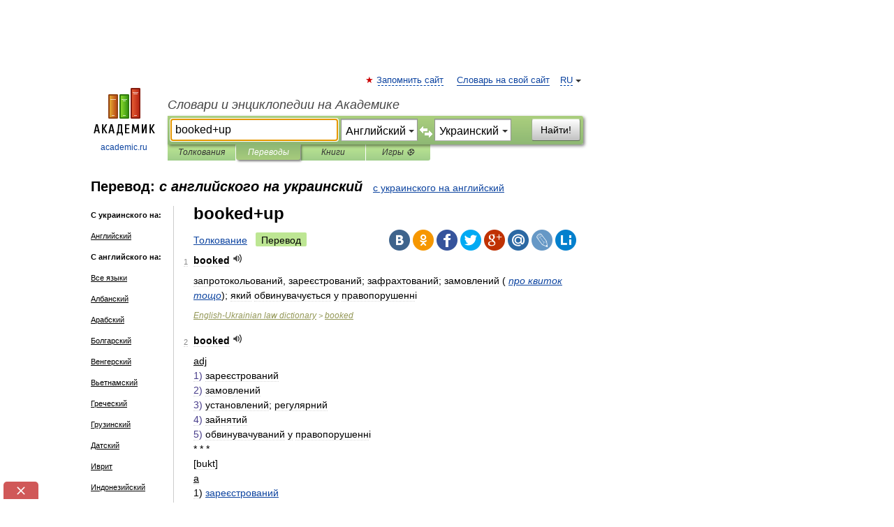

--- FILE ---
content_type: text/html; charset=UTF-8
request_url: https://translate.academic.ru/booked+up/en/uk/
body_size: 23096
content:
<!DOCTYPE html>
<html lang="ru">
<head>


	<meta http-equiv="Content-Type" content="text/html; charset=utf-8" />
	<title>booked+up — с английского на украинский</title>
	<meta name="Description" content="" />
	<!-- type: desktop C: RU  -->
	<meta name="Keywords" content="" />

 
	<!--[if IE]>
	<meta http-equiv="cleartype" content="on" />
	<meta http-equiv="msthemecompatible" content="no"/>
	<![endif]-->

	<meta name="viewport" content="width=device-width, initial-scale=1, minimum-scale=1">

	
    <meta http-equiv='x-dns-prefetch-control' content='on'>
    <link rel="dns-prefetch" href="https://ajax.googleapis.com">
    <link rel="dns-prefetch" href="https://www.googletagservices.com">
    <link rel="dns-prefetch" href="https://www.google-analytics.com">
    <link rel="dns-prefetch" href="https://pagead2.googlesyndication.com">
    <link rel="dns-prefetch" href="https://ajax.googleapis.com">
    <link rel="dns-prefetch" href="https://an.yandex.ru">
    <link rel="dns-prefetch" href="https://mc.yandex.ru">

    <link rel="preload" href="/images/Logo.png"   as="image" >
    <link rel="preload" href="/images/Logo_h.png" as="image" >

	<meta property="og:title" content="Перевод booked+up с английского на украинский" />
	<meta property="og:type" content="article" />
	<meta property="og:url" content="https://translate.academic.ru/booked up/en/uk/" />
	<meta property="og:image" content="https://academic.ru/images/Logo_social_ru.png?3" />
	<meta property="og:description" content="" />
	<meta property="og:site_name" content="Словари и энциклопедии на Академике" />
	<link rel="search" type="application/opensearchdescription+xml" title="Словари и энциклопедии на Академике" href="dic.academic.ru/dicsearch.xml" />
	<meta name="ROBOTS" content="ALL" />
	<link rel="canonical" href="https://translate.academic.ru/booked up/en/uk/" />
	<link rel="alternate" hreflang="x-default" href="https://translate.academic.ru/booked up/en/uk/" />
	<link rel="alternate" hreflang="en" href="https://translate.academic.ru/booked up/en/uk/" />
	<link rel="alternate" hreflang="de" href="https://translate.academic.ru/booked up/en/uk/" />
	<link rel="alternate" hreflang="es" href="https://translate.academic.ru/booked up/en/uk/" />
	<link rel="alternate" hreflang="fr" href="https://translate.academic.ru/booked up/en/uk/" />
	<link rel="alternate" hreflang="ru" href="https://translate.academic.ru/booked up/en/uk/" />

<!-- d/t desktop  -->
      <script>
        window.CaramelDomain = "academic.ru";
        const caramelJS = document.createElement('script'); 
        caramelJS.src = "https://ads.digitalcaramel.com/caramel.js?ts="+new Date().getTime();
        caramelJS.async = true;
        document.head.appendChild(caramelJS);
      </script>


      <script>window.yaContextCb = window.yaContextCb || [] </script> 
      <script async src="https://yandex.ru/ads/system/context.js"></script>

    
<!-- +++++ ab_flag=1 fa_flag=2 +++++ -->

<style type="text/css">
div.hidden,#sharemenu,div.autosuggest,#contextmenu,#ad_top,#ad_bottom,#ad_right,#ad_top2,#restrictions,#footer ul + div,#TerminsNavigationBar,#top-menu,#lang,#search-tabs,#search-box .translate-lang,#translate-arrow,#dic-query,#logo img.h,#t-direction-head,#langbar,.smm{display:none}p,ul{list-style-type:none;margin:0 0 15px}ul li{margin-bottom:6px}.content ul{list-style-type:disc}*{padding:0;margin:0}html,body{height:100%}body{padding:0;margin:0;color:#000;font:14px Helvetica,Arial,Tahoma,sans-serif;background:#fff;line-height:1.5em}a{color:#0d44a0;text-decoration:none}h1{font-size:24px;margin:0 0 18px}h2{font-size:20px;margin:0 0 14px}h3{font-size:16px;margin:0 0 10px}h1 a,h2 a{color:#454545!important}#page{margin:0 auto}#page{min-height:100%;position:relative;padding-top:105px}#page{width:720px;padding-right:330px}* html #page{height:100%}#header{position:relative;height:122px}#logo{float:left;margin-top:21px;width:125px}#logo a.img{width:90px;margin:0 0 0 16px}#logo a.img.logo-en{margin-left:13px}#logo a{display:block;font-size:12px;text-align:center;word-break:break-all}#site-title{padding-top:35px;margin:0 0 5px 135px}#site-title a{color:#000;font-size:18px;font-style:italic;display:block;font-weight:400}#search-box{margin-left:135px;border-top-right-radius:3px;border-bottom-right-radius:3px;padding:4px;position:relative;background:#abcf7e;min-height:33px}#search-box.dic{background:#896744}#search-box table{border-spacing:0;border-collapse:collapse;width:100%}#search-box table td{padding:0;vertical-align:middle}#search-box table td:first-child{padding-right:3px}#search-box table td:last-child{width:1px}#search-query,#dic-query,.translate-lang{padding:6px;font-size:16px;height:18px;border:1px solid #949494;width:100%;box-sizing:border-box;height:32px;float:none;margin:0;background:white;float:left;border-radius:0!important}#search-button{width:70px;height:32px;text-align:center;border:1px solid #7a8e69;border-radius:3px;background:#e0e0e0}#search-tabs{display:block;margin:0 15px 0 135px;padding:0;list-style-type:none}#search-tabs li{float:left;min-width:70px;max-width:140px;padding:0 15px;height:23px;line-height:23px;background:#bde693;text-align:center;margin-right:1px}#search-box.dic + #search-tabs li{background:#C9A784}#search-tabs li:last-child{border-bottom-right-radius:3px}#search-tabs li a{color:#353535;font-style:italic;font-size:12px;display:block;white-space:nowrap;text-overflow:ellipsis;overflow:hidden}#search-tabs li.active{height:22px;line-height:23px;position:relative;background:#abcf7e;border-bottom-left-radius:3px;border-bottom-right-radius:3px}#search-box.dic + #search-tabs li.active{background:#896744}#search-tabs li.active a{color:white}#content{clear:both;margin:30px 0;padding-left:15px}#content a{text-decoration:underline}#content .breadcrumb{margin-bottom:20px}#search_sublinks,#search_links{margin-bottom:8px;margin-left:-8px}#search_sublinks a,#search_links a{padding:3px 8px 1px;border-radius:2px}#search_sublinks a.active,#search_links a.active{color:#000 !important;background:#bde693;text-decoration:none!important}.term{color:saddlebrown}@media(max-width:767px){.hideForMobile{display:none}#header{height:auto}#page{padding:5px;width:auto}#logo{float:none;width:144px;text-align:left;margin:0;padding-top:5px}#logo a{height:44px;overflow:hidden;text-align:left}#logo img.h{display:initial;width:144px;height:44px}#logo img.v{display:none}#site-title{padding:0;margin:10px 0 5px}#search-box,#search-tabs{clear:both;margin:0;width:auto;padding:4px}#search-box.translate #search-query{width:100%;margin-bottom:4px}#search-box.translate #td-search{overflow:visible;display:table-cell}ul#search-tabs{white-space:nowrap;margin-top:5px;overflow-x:auto;overflow-y:hidden}ul#search-tabs li,ul#search-tabs li.active{background:none!important;box-shadow:none;min-width:0;padding:0 5px;float:none;display:inline-block}ul#search-tabs li a{border-bottom:1px dashed green;font-style:normal;color:green;font-size:16px}ul#search-tabs li.active a{color:black;border-bottom-color:white;font-weight:700}ul#search-tabs li a:hover,ul#search-tabs li.active a:hover{color:black}#content{margin:15px 0}.h250{height:280px;max-height:280px;overflow:hidden;margin:25px 0 25px 0}
}#search-box .translate-lang,#translate-arrow{visibility:hidden;opacity:0;transition-delay:.2s;display:block;float:left;position:relative;width:0}#search-box .translate-lang{padding:0}#search-box .translate-lang select{background:0 0;width:100%;line-height:inherit;border:0;border-radius:0;-moz-appearance:none;-webkit-appearance:none;appearance:none;-o-webkit-appearance:none;-ms-webkit-appearance:none;height:32px;position:absolute;padding:6px 16px 6px 6px;-moz-padding-end:0;font-size:16px}#search-box .translate-lang:before{display:inline-block;width:0;height:0;vertical-align:top;border-left:4px solid transparent;border-right:4px solid transparent;border-top:4px solid #333;content:'';margin-top:9px;margin-left:4px;position:absolute;right:4px;top:6px}#search-box .translate-lang span{display:block;right:20px;left:6px;position:absolute;overflow:hidden;text-overflow:ellipsis}#translate-arrow{width:24px;text-align:center;font-weight:bolder;line-height:16px;margin:11px 0 0}#translate-arrow a{border:none;cursor:pointer}#search-box.translate .translate-lang{width:120px}#search-box.translate #translate-arrow,#search-box.translate .translate-lang{visibility:visible;opacity:1}#search-box.translate #td-search{overflow:visible;display:table-cell}#search-box.translate #search-query{width:260px;margin-right:4px}@media (max-width:767px){#search-box.translate .translate-lang{width:-moz-calc(50% - 12px);width:-webkit-calc(50% - 12px);width:calc(50% - 12px)}#search-box.translate #search-query{width:100%;margin-right:0}}</style>

	<link rel="shortcut icon" href="https://academic.ru/favicon.ico" type="image/x-icon" sizes="16x16" />
	<link rel="shortcut icon" href="https://academic.ru/images/icon.ico" type="image/x-icon" sizes="32x32" />
    <link rel="shortcut icon" href="https://academic.ru/images/icon.ico" type="image/x-icon" sizes="48x48" />
    
    <link rel="icon" type="image/png" sizes="16x16" href="/images/Logo_16x16_transparent.png" />
    <link rel="icon" type="image/png" sizes="32x32" href="/images/Logo_32x32_transparent.png" />
    <link rel="icon" type="image/png" sizes="48x48" href="/images/Logo_48x48_transparent.png" />
    <link rel="icon" type="image/png" sizes="64x64" href="/images/Logo_64x64_transparent.png" />
    <link rel="icon" type="image/png" sizes="128x128" href="/images/Logo_128x128_transparent.png" />

    <link rel="apple-touch-icon" sizes="57x57"   href="/images/apple-touch-icon-57x57.png" />
    <link rel="apple-touch-icon" sizes="60x60"   href="/images/apple-touch-icon-60x60.png" />
    <link rel="apple-touch-icon" sizes="72x72"   href="/images/apple-touch-icon-72x72.png" />
    <link rel="apple-touch-icon" sizes="76x76"   href="/images/apple-touch-icon-76x76.png" />
    <link rel="apple-touch-icon" sizes="114x114" href="/images/apple-touch-icon-114x114.png" />
    <link rel="apple-touch-icon" sizes="120x120" href="/images/apple-touch-icon-120x120.png" />
  
    <!-- link rel="mask-icon" href="/images/safari-pinned-tab.svg" color="#5bbad5" -->
    <meta name="msapplication-TileColor" content="#00aba9" />
    <meta name="msapplication-config" content="/images/browserconfig.xml" />
    <meta name="theme-color" content="#ffffff" />

    <meta name="apple-mobile-web-app-capable" content="yes" />
    <meta name="apple-mobile-web-app-status-bar-style" content="black /">


<script type="text/javascript">
  (function(i,s,o,g,r,a,m){i['GoogleAnalyticsObject']=r;i[r]=i[r]||function(){
  (i[r].q=i[r].q||[]).push(arguments)},i[r].l=1*new Date();a=s.createElement(o),
  m=s.getElementsByTagName(o)[0];a.async=1;a.src=g;m.parentNode.insertBefore(a,m)
  })(window,document,'script','//www.google-analytics.com/analytics.js','ga');

  ga('create', 'UA-2754246-4', 'auto');
  ga('require', 'displayfeatures');

  ga('set', 'dimension1', '');
  ga('set', 'dimension2', 'translate');
  ga('set', 'dimension3', '1');

  ga('send', 'pageview');

</script>


<script type="text/javascript">
	if(typeof(console) == 'undefined' ) console = {};
	if(typeof(console.log) == 'undefined' ) console.log = function(){};
	if(typeof(console.warn) == 'undefined' ) console.warn = function(){};
	if(typeof(console.error) == 'undefined' ) console.error = function(){};
	if(typeof(console.time) == 'undefined' ) console.time = function(){};
	if(typeof(console.timeEnd) == 'undefined' ) console.timeEnd = function(){};
	Academic = {};
	Academic.sUserLanguage = 'ru';
	Academic.sDomainURL = '';
	Academic.sMainDomainURL = '//dic.academic.ru/';
	Academic.sTranslateDomainURL = '//translate.academic.ru/';
	Academic.deviceType = 'desktop';
		Academic.Lang = {};
	Academic.Lang.sTermNotFound = 'Термин, отвечающий запросу, не найден'; 
</script>


<!--  Вариокуб -->
<script type="text/javascript">
    (function(e, x, pe, r, i, me, nt){
    e[i]=e[i]||function(){(e[i].a=e[i].a||[]).push(arguments)},
    me=x.createElement(pe),me.async=1,me.src=r,nt=x.getElementsByTagName(pe)[0],me.addEventListener("error",function(){function cb(t){t=t[t.length-1],"function"==typeof t&&t({flags:{}})};Array.isArray(e[i].a)&&e[i].a.forEach(cb);e[i]=function(){cb(arguments)}}),nt.parentNode.insertBefore(me,nt)})
    (window, document, "script", "https://abt.s3.yandex.net/expjs/latest/exp.js", "ymab");

    ymab("metrika.70309897", "init"/*, {clientFeatures}, {callback}*/);
    ymab("metrika.70309897", "setConfig", {enableSetYmUid: true});
</script>





</head>
<body>

<div id="ad_top">
<!-- top bnr -->
<div class="banner" style="max-height: 90px; overflow: hidden; display: inline-block;">




<!-- Yandex.RTB R-A-12643772-1 -->
<div id="yandex_rtb_R-A-12643772-1"></div>
<script>
window.yaContextCb.push(() => {
    Ya.Context.AdvManager.render({
        "blockId": "R-A-12643772-1",
        "renderTo": "yandex_rtb_R-A-12643772-1"
    })
})
</script>


</div> <!-- top banner  -->




</div>
	<div id="page"  >








			<div id="header">
				<div id="logo">
					<a href="//academic.ru">
						<img src="//academic.ru/images/Logo.png" class="v" alt="academic.ru" width="88" height="68" />
						<img src="//academic.ru/images/Logo_h.png" class="h" alt="academic.ru" width="144" height="44" />
						<br />
						academic.ru					</a>
				</div>
					<ul id="top-menu">
						<li id="lang">
							<a href="#" class="link">RU</a>

							<ul id="lang-menu">

							<li><a href="//en-academic.com">EN</a></li>
<li><a href="//de-academic.com">DE</a></li>
<li><a href="//es-academic.com">ES</a></li>
<li><a href="//fr-academic.com">FR</a></li>
							</ul>
						</li>
						<!--li><a class="android" href="//dic.academic.ru/android.php">Android версия</a></li-->
						<!--li><a class="apple" href="//dic.academic.ru/apple.php">iPhone/iPad версия</a></li-->
						<li><a class="add-fav link" href="#" onClick="add_favorite(this);">Запомнить сайт</a></li>
						<li><a href="//partners.academic.ru/partner_proposal.php" target="_blank">Словарь на свой сайт</a></li>
						<!--li><a href="#">Форум</a></li-->
					</ul>
					<h2 id="site-title">
						<a href="//academic.ru">Словари и энциклопедии на Академике</a>
					</h2>

					<div id="search-box" class="translate">
						<form action="/searchall.php" method="get" name="formSearch">

<table><tr><td id="td-search">

							<input type="text" name="SWord" id="search-query" required
							value="booked+up"
							title="Введите текст для поиска по словарям и энциклопедиям" placeholder="Введите текст для поиска по словарям и энциклопедиям"
							autocomplete="off" autofocus>


<div class="translate-lang">
	<select name="from" id="translateFrom">
				<option value="xx">Все языки</option><option value="ru">Русский</option><option value="en" selected>Английский</option><option value="fr">Французский</option><option value="de">Немецкий</option><option value="es">Испанский</option><option disabled>────────</option><option value="sq">Албанский</option><option value="al">Алтайский</option><option value="ar">Арабский</option><option value="an">Арагонский</option><option value="hy">Армянский</option><option value="rp">Арумынский</option><option value="at">Астурийский</option><option value="af">Африкаанс</option><option value="bb">Багобо</option><option value="eu">Баскский</option><option value="ba">Башкирский</option><option value="be">Белорусский</option><option value="bg">Болгарский</option><option value="bu">Бурятский</option><option value="cy">Валлийский</option><option value="wr">Варайский</option><option value="hu">Венгерский</option><option value="vp">Вепсский</option><option value="hs">Верхнелужицкий</option><option value="vi">Вьетнамский</option><option value="ht">Гаитянский</option><option value="el">Греческий</option><option value="ka">Грузинский</option><option value="gn">Гуарани</option><option value="gd">Гэльский</option><option value="da">Датский</option><option value="dl">Долганский</option><option value="pr">Древнерусский язык</option><option value="he">Иврит</option><option value="yi">Идиш</option><option value="in">Ингушский</option><option value="id">Индонезийский</option><option value="ik">Инупиак</option><option value="ga">Ирландский</option><option value="is">Исландский</option><option value="it">Итальянский</option><option value="yo">Йоруба</option><option value="kk">Казахский</option><option value="kc">Карачаевский</option><option value="ca">Каталанский</option><option value="qy">Квенья</option><option value="qu">Кечуа</option><option value="ky">Киргизский</option><option value="zh">Китайский</option><option value="go">Клингонский</option><option value="mm">Коми</option><option value="kv">Коми</option><option value="ko">Корейский</option><option value="cr">Кри</option><option value="ct">Крымскотатарский</option><option value="kp">Кумыкский</option><option value="ku">Курдский</option><option value="km">Кхмерский</option><option value="la">Латинский</option><option value="lv">Латышский</option><option value="ln">Лингала</option><option value="lt">Литовский</option><option value="lb">Люксембургский</option><option value="mu">Майя</option><option value="mk">Македонский</option><option value="ms">Малайский</option><option value="ma">Маньчжурский</option><option value="mi">Маори</option><option value="mj">Марийский</option><option value="mc">Микенский</option><option value="mf">Мокшанский</option><option value="mn">Монгольский</option><option value="nu">Науатль</option><option value="nl">Нидерландский</option><option value="og">Ногайский</option><option value="no">Норвежский</option><option value="oa">Орокский</option><option value="os">Осетинский</option><option value="ot">Османский</option><option value="pi">Пали</option><option value="pm">Папьяменто</option><option value="pa">Пенджабский</option><option value="fa">Персидский</option><option value="pl">Польский</option><option value="pt">Португальский</option><option value="ro">Румынский, Молдавский</option><option value="sa">Санскрит</option><option value="se">Северносаамский</option><option value="sr">Сербский</option><option value="ld">Сефардский</option><option value="sz">Силезский</option><option value="sk">Словацкий</option><option value="sl">Словенский</option><option value="sw">Суахили</option><option value="tl">Тагальский</option><option value="tg">Таджикский</option><option value="th">Тайский</option><option value="tt">Татарский</option><option value="tw">Тви</option><option value="bo">Тибетский</option><option value="tf">Тофаларский</option><option value="tv">Тувинский</option><option value="tr">Турецкий</option><option value="tk">Туркменский</option><option value="ud">Удмуртский</option><option value="uz">Узбекский</option><option value="ug">Уйгурский</option><option value="uk">Украинский</option><option value="ur">Урду</option><option value="uu">Урумский</option><option value="fo">Фарерский</option><option value="fi">Финский</option><option value="hi">Хинди</option><option value="hr">Хорватский</option><option value="cu">Церковнославянский (Старославянский)</option><option value="ke">Черкесский</option><option value="ck">Чероки</option><option value="ce">Чеченский</option><option value="cs">Чешский</option><option value="cv">Чувашский</option><option value="cn">Шайенского</option><option value="sv">Шведский</option><option value="cj">Шорский</option><option value="sx">Шумерский</option><option value="ev">Эвенкийский</option><option value="gw">Эльзасский</option><option value="mv">Эрзянский</option><option value="eo">Эсперанто</option><option value="et">Эстонский</option><option value="ya">Юпийский</option><option value="sh">Якутский</option><option value="ja">Японский</option>	</select>
</div>
<div id="translate-arrow"><a>&nbsp;</a></div>
<div class="translate-lang">
	<select name="to" id="translateOf">
				<option value="xx">Все языки</option><option value="ru">Русский</option><option value="en">Английский</option><option value="fr">Французский</option><option value="de">Немецкий</option><option value="es">Испанский</option><option disabled>────────</option><option value="az">Азербайджанский</option><option value="sq">Албанский</option><option value="ar">Арабский</option><option value="hy">Армянский</option><option value="af">Африкаанс</option><option value="eu">Баскский</option><option value="bg">Болгарский</option><option value="hu">Венгерский</option><option value="vi">Вьетнамский</option><option value="ht">Гаитянский</option><option value="el">Греческий</option><option value="ka">Грузинский</option><option value="da">Датский</option><option value="pr">Древнерусский язык</option><option value="he">Иврит</option><option value="id">Индонезийский</option><option value="ga">Ирландский</option><option value="is">Исландский</option><option value="it">Итальянский</option><option value="yo">Йоруба</option><option value="kk">Казахский</option><option value="ca">Каталанский</option><option value="qy">Квенья</option><option value="zh">Китайский</option><option value="go">Клингонский</option><option value="ko">Корейский</option><option value="ku">Курдский</option><option value="la">Латинский</option><option value="lv">Латышский</option><option value="lt">Литовский</option><option value="mk">Македонский</option><option value="ms">Малайский</option><option value="mt">Мальтийский</option><option value="mi">Маори</option><option value="mj">Марийский</option><option value="mf">Мокшанский</option><option value="mn">Монгольский</option><option value="nl">Нидерландский</option><option value="no">Норвежский</option><option value="pi">Пали</option><option value="pm">Папьяменто</option><option value="fa">Персидский</option><option value="pl">Польский</option><option value="pt">Португальский</option><option value="ro">Румынский, Молдавский</option><option value="sr">Сербский</option><option value="sk">Словацкий</option><option value="sl">Словенский</option><option value="sw">Суахили</option><option value="tl">Тагальский</option><option value="th">Тайский</option><option value="ta">Тамильский</option><option value="tt">Татарский</option><option value="tr">Турецкий</option><option value="ud">Удмуртский</option><option value="ug">Уйгурский</option><option value="uk" selected>Украинский</option><option value="ur">Урду</option><option value="fo">Фарерский</option><option value="fi">Финский</option><option value="hi">Хинди</option><option value="hr">Хорватский</option><option value="cu">Церковнославянский (Старославянский)</option><option value="ch">Чаморро</option><option value="ck">Чероки</option><option value="cs">Чешский</option><option value="cv">Чувашский</option><option value="sv">Шведский</option><option value="mv">Эрзянский</option><option value="et">Эстонский</option><option value="ja">Японский</option>	</select>
</div>
<input type="hidden" name="did" id="did-field" value="" />
<input type="hidden" id="search-type" name="stype" value="1" />

</td><td>

							<button id="search-button">Найти!</button>

</td></tr></table>

						</form>

						<input type="text" name="dic_query" id="dic-query"
						title="Интерактивное оглавление. Вводите нужный Вам термин" placeholder="Интерактивное оглавление. Вводите нужный Вам термин"
						autocomplete="off" >


					</div>
				  <ul id="search-tabs">
    <li data-search-type="0" id="interpretations" ><a href="#" onclick="return false;">Толкования</a></li>
    <li data-search-type="1"  id="translations" class="active"><a href="#" onclick="return false;">Переводы</a></li>
    <li data-search-type="10" id="books"            ><a href="#" onclick="return false;">Книги       </a></li>
    <li data-search-type="88" id="games"            ><a href="https://games.academic.ru" title="Бесплатные игры" >Игры ⚽</a></li>
  </ul>
				</div>

	
<div id="ad_top2"></div>	
			<div id="content">

<div id="t-direction-head">
	<h2>Перевод:
		<span class="direction-translate">с английского на украинский</span>
	</h2>
		<a href="/booked+up/uk/en/">с украинского на английский</a>
	</div>

<div id="langbar">
	<ul>
			<li><strong>С украинского на:</strong></li>
		<li><a href="/booked+up/uk/en/">Английский</a></li>
	
			<li><strong>С английского на:</strong></li>
	<li><a href="/booked+up/en/xx/">Все языки</a></li><li><a href="/booked+up/en/sq/">Албанский</a></li><li><a href="/booked+up/en/ar/">Арабский</a></li><li><a href="/booked+up/en/bg/">Болгарский</a></li><li><a href="/booked+up/en/hu/">Венгерский</a></li><li><a href="/booked+up/en/vi/">Вьетнамский</a></li><li><a href="/booked+up/en/el/">Греческий</a></li><li><a href="/booked+up/en/ka/">Грузинский</a></li><li><a href="/booked+up/en/da/">Датский</a></li><li><a href="/booked+up/en/he/">Иврит</a></li><li><a href="/booked+up/en/id/">Индонезийский</a></li><li><a href="/booked+up/en/is/">Исландский</a></li><li><a href="/booked+up/en/es/">Испанский</a></li><li><a href="/booked+up/en/it/">Итальянский</a></li><li><a href="/booked+up/en/lv/">Латышский</a></li><li><a href="/booked+up/en/lt/">Литовский</a></li><li><a href="/booked+up/en/mk/">Македонский</a></li><li><a href="/booked+up/en/de/">Немецкий</a></li><li><a href="/booked+up/en/nl/">Нидерландский</a></li><li><a href="/booked+up/en/no/">Норвежский</a></li><li><a href="/booked+up/en/pl/">Польский</a></li><li><a href="/booked+up/en/pt/">Португальский</a></li><li><a href="/booked+up/en/ro/">Румынский, Молдавский</a></li><li><a href="/booked+up/en/ru/">Русский</a></li><li><a href="/booked+up/en/sk/">Словацкий</a></li><li><a href="/booked+up/en/sl/">Словенский</a></li><li><a href="/booked+up/en/tr/">Турецкий</a></li><li class="active"><a href="#">Украинский</a></li><li><a href="/booked+up/en/fi/">Финский</a></li><li><a href="/booked+up/en/fr/">Французский</a></li><li><a href="/booked+up/en/hi/">Хинди</a></li><li><a href="/booked+up/en/hr/">Хорватский</a></li><li><a href="/booked+up/en/ck/">Чероки</a></li><li><a href="/booked+up/en/cs/">Чешский</a></li><li><a href="/booked+up/en/sv/">Шведский</a></li><li><a href="/booked+up/en/et/">Эстонский</a></li>	
	</ul>
</div>


<div class="content translates-content" id="selectable-content">
	<div class="title" id="TerminTitle"> <!-- ID нужен для того, чтобы спозиционировать Pluso -->
		<h1>
			booked+up		</h1>
	</div>
	<div id="search_links">
		<a href="//dic.academic.ru/searchall.php?SWord=booked+up&amp;stype=0" >Толкование</a>
		<a class="active">Перевод</a>
	</div>
<ul class="smm">
  <li class="vk"><a onClick="share('vk'); return false;" href="#"></a></li>
  <li class="ok"><a onClick="share('ok'); return false;" href="#"></a></li>
  <li class="fb"><a onClick="share('fb'); return false;" href="#"></a></li>
  <li class="tw"><a onClick="share('tw'); return false;" href="#"></a></li>
  <li class="gplus"><a onClick="share('g+'); return false;" href="#"></a></li>
  <li class="mailru"><a onClick="share('mail.ru'); return false;" href="#"></a></li>
  <li class="lj"><a onClick="share('lj'); return false;" href="#"></a></li>
  <li class="li"><a onClick="share('li'); return false;" href="#"></a></li>
</ul>
	<div id="article">
	<ul class="terms-list">
		<li>
			<p>
				<span class="item">1</span>
				<strong>booked</strong>
									<span title="{t}Play{/t}" class="sound" data-state="0" data-lang="en"
					      data-term="booked"
					      onClick="onSoundClick(this);">
					</span>
							</p>
			<div class="translate_definition">
			<div><span>запротокольований, зареєстрований; зафрахтований; замовлений <span class="dic_comment">(<em> <a href="/%D0%BF%D1%80%D0%BE %D0%BA%D0%B2%D0%B8%D1%82%D0%BE%D0%BA %D1%82%D0%BE%D1%89%D0%BE/en/uk/">про квиток тощо</a></em>)</span>; який обвинувачується у правопорушенні</span></div>			</div>
			<p class="src"><a href="https://law_en_uk.academic.ru">English-Ukrainian law dictionary</a> > <a href="https://law_en_uk.academic.ru/6850/booked">booked</a></p>
		</li>
				<li>
			<p>
				<span class="item">2</span>
				<strong>booked</strong>
									<span title="{t}Play{/t}" class="sound" data-state="0" data-lang="en"
					      data-term="booked"
					      onClick="onSoundClick(this);">
					</span>
							</p>
			<div class="translate_definition">
			<div><u>adj</u></div>
<div><span style="color: darkslateblue;">1)</span> зареєстрований</div>
<div><span style="color: darkslateblue;">2)</span> замовлений</div>
<div><span style="color: darkslateblue;">3)</span> установлений; регулярний</div>
<div><span style="color: darkslateblue;">4)</span> зайнятий</div>
<div><span style="color: darkslateblue;">5)</span> обвинувачуваний у правопорушенні</div>
<div>* * *</div>
[bukt]
<div><u>a</u></div>
<div>1) <span> <a href="/%D0%B7%D0%B0%D1%80%D0%B5%D1%94%D1%81%D1%82%D1%80%D0%BE%D0%B2%D0%B0%D0%BD%D0%B8%D0%B9/en/uk/">зареєстрований</a></span></div>
<div>2) <span> <a href="/%D0%B7%D0%B0%D0%BC%D0%BE%D0%B2%D0%BB%D0%B5%D0%BD%D0%B8%D0%B9/en/uk/">замовлений</a></span></div>
<div>3) <span>встановлений; регулярний</span></div>
<div>4) <span> <a href="/%D0%BE%D0%B1%D0%B2%D0%B8%D0%BD%D1%83%D0%B2%D0%B0%D1%87%D1%83%D0%B2%D0%B0%D0%BD%D0%B8%D0%B9 %D1%83 %D0%BF%D1%80%D0%B0%D0%B2%D0%BE%D0%BF%D0%BE%D1%80%D1%83%D1%88%D0%B5%D0%BD%D0%BD%D1%96/en/uk/">обвинувачуваний у правопорушенні</a></span></div>			</div>
			<p class="src"><a href="https://english_ukrainian.academic.ru">English-Ukrainian dictionary</a> > <a href="https://english_ukrainian.academic.ru/13019/booked">booked</a></p>
		</li>
				<li>
			<p>
				<span class="item">3</span>
				<strong>booked-up</strong>
									<span title="{t}Play{/t}" class="sound" data-state="0" data-lang="en"
					      data-term="booked-up"
					      onClick="onSoundClick(this);">
					</span>
							</p>
			<div class="translate_definition">
			<div><span class="dic_color"><span class="dic_comment">= <a href="/booked-out/en/uk/">booked-out</a></span></span></div>			</div>
			<p class="src"><a href="https://english_ukrainian.academic.ru">English-Ukrainian dictionary</a> > <a href="https://english_ukrainian.academic.ru/13021/booked-up">booked-up</a></p>
		</li>
				<li>
			<p>
				<span class="item">4</span>
				<strong>booked</strong>
									<span title="{t}Play{/t}" class="sound" data-state="0" data-lang="en"
					      data-term="booked"
					      onClick="onSoundClick(this);">
					</span>
							</p>
			<div class="translate_definition">
			[bukt]
<div><u>a</u></div>
<div>1) <span> <a href="/%D0%B7%D0%B0%D1%80%D0%B5%D1%94%D1%81%D1%82%D1%80%D0%BE%D0%B2%D0%B0%D0%BD%D0%B8%D0%B9/en/uk/">зареєстрований</a></span></div>
<div>2) <span> <a href="/%D0%B7%D0%B0%D0%BC%D0%BE%D0%B2%D0%BB%D0%B5%D0%BD%D0%B8%D0%B9/en/uk/">замовлений</a></span></div>
<div>3) <span>встановлений; регулярний</span></div>
<div>4) <span> <a href="/%D0%BE%D0%B1%D0%B2%D0%B8%D0%BD%D1%83%D0%B2%D0%B0%D1%87%D1%83%D0%B2%D0%B0%D0%BD%D0%B8%D0%B9 %D1%83 %D0%BF%D1%80%D0%B0%D0%B2%D0%BE%D0%BF%D0%BE%D1%80%D1%83%D1%88%D0%B5%D0%BD%D0%BD%D1%96/en/uk/">обвинувачуваний у правопорушенні</a></span></div>			</div>
			<p class="src"><a href="https://english_ukrainian.academic.ru">English-Ukrainian dictionary</a> > <a href="https://english_ukrainian.academic.ru/144683/booked">booked</a></p>
		</li>
				<li>
			<p>
				<span class="item">5</span>
				<strong>booked-up</strong>
									<span title="{t}Play{/t}" class="sound" data-state="0" data-lang="en"
					      data-term="booked-up"
					      onClick="onSoundClick(this);">
					</span>
							</p>
			<div class="translate_definition">
			<div><span class="dic_color"><span class="dic_comment">= <a href="/booked-out/en/uk/">booked-out</a></span></span></div>			</div>
			<p class="src"><a href="https://english_ukrainian.academic.ru">English-Ukrainian dictionary</a> > <a href="https://english_ukrainian.academic.ru/144685/booked-up">booked-up</a></p>
		</li>
				<li>
			<p>
				<span class="item">6</span>
				<strong>booked</strong>
									<span title="{t}Play{/t}" class="sound" data-state="0" data-lang="en"
					      data-term="booked"
					      onClick="onSoundClick(this);">
					</span>
							</p>
			<div class="translate_definition">
			[bʊkt]
<div><u>adj</u></div>
<div>1) <span>замо́влений</span></div>
<div>2) <span>за́йнятий</span></div>			</div>
			<p class="src"><a href="https://universal_en_uk.academic.ru">English-Ukrainian transcription dictionary </a> > <a href="https://universal_en_uk.academic.ru/4517/booked">booked</a></p>
		</li>
				<li>
			<p>
				<span class="item">7</span>
				<strong>booked-out</strong>
									<span title="{t}Play{/t}" class="sound" data-state="0" data-lang="en"
					      data-term="booked-out"
					      onClick="onSoundClick(this);">
					</span>
							</p>
			<div class="translate_definition">
			<div><span class="dic_color"><span class="dic_comment">= booked-up; <u><em>a</span></em></span></u></div>
<div>1) <span> <a href="/%D1%8F%D0%BA%D0%B8%D0%B9 %D0%BD%D0%B5 %D0%BC%D0%B0%D1%94 %D0%B2%D1%96%D0%BB%D1%8C%D0%BD%D0%B8%D1%85 %D0%BC%D1%96%D1%81%D1%86%D1%8C/en/uk/">який не має вільних місць</a> <span class="dic_comment">(<em> <a href="/%D0%BF%D1%80%D0%BE %D1%82%D0%B5%D0%B0%D1%82%D1%80/en/uk/">про театр</a></em>)</span></span></div>
<div>2) <span> <a href="/%D1%8F%D0%BA%D0%B8%D0%B9 %D0%BD%D0%B5 %D0%BC%D0%B0%D1%94 %D0%B2%D1%96%D0%BB%D1%8C%D0%BD%D0%BE%D0%B3%D0%BE %D1%87%D0%B0%D1%81%D1%83/en/uk/">який не має вільного часу</a></span></div>			</div>
			<p class="src"><a href="https://english_ukrainian.academic.ru">English-Ukrainian dictionary</a> > <a href="https://english_ukrainian.academic.ru/13020/booked-out">booked-out</a></p>
		</li>
				<li>
			<p>
				<span class="item">8</span>
				<strong>booked-out</strong>
									<span title="{t}Play{/t}" class="sound" data-state="0" data-lang="en"
					      data-term="booked-out"
					      onClick="onSoundClick(this);">
					</span>
							</p>
			<div class="translate_definition">
			<div><span class="dic_color"><span class="dic_comment">= booked-up; <u><em>a</span></em></span></u></div>
<div>1) <span> <a href="/%D1%8F%D0%BA%D0%B8%D0%B9 %D0%BD%D0%B5 %D0%BC%D0%B0%D1%94 %D0%B2%D1%96%D0%BB%D1%8C%D0%BD%D0%B8%D1%85 %D0%BC%D1%96%D1%81%D1%86%D1%8C/en/uk/">який не має вільних місць</a> <span class="dic_comment">(<em> <a href="/%D0%BF%D1%80%D0%BE %D1%82%D0%B5%D0%B0%D1%82%D1%80/en/uk/">про театр</a></em>)</span></span></div>
<div>2) <span> <a href="/%D1%8F%D0%BA%D0%B8%D0%B9 %D0%BD%D0%B5 %D0%BC%D0%B0%D1%94 %D0%B2%D1%96%D0%BB%D1%8C%D0%BD%D0%BE%D0%B3%D0%BE %D1%87%D0%B0%D1%81%D1%83/en/uk/">який не має вільного часу</a></span></div>			</div>
			<p class="src"><a href="https://english_ukrainian.academic.ru">English-Ukrainian dictionary</a> > <a href="https://english_ukrainian.academic.ru/144684/booked-out">booked-out</a></p>
		</li>
				<li>
			<p>
				<span class="item">9</span>
				<strong>be booked for speeding</strong>
									<span title="{t}Play{/t}" class="sound" data-state="0" data-lang="en"
					      data-term="be booked for speeding"
					      onClick="onSoundClick(this);">
					</span>
							</p>
			<div class="translate_definition">
			<div><span> <a href="/%D0%B1%D1%83%D1%82%D0%B8 %D0%BE%D1%88%D1%82%D1%80%D0%B0%D1%84%D0%BE%D0%B2%D0%B0%D0%BD%D0%B8%D0%BC %D0%B7%D0%B0 %D0%BF%D0%B5%D1%80%D0%B5%D0%B2%D0%B8%D1%89%D0%B5%D0%BD%D0%BD%D1%8F %D1%88%D0%B2%D0%B8%D0%B4%D0%BA%D0%BE%D1%81%D1%82%D1%96/en/uk/">бути оштрафованим за перевищення швидкості</a></span></div>			</div>
			<p class="src"><a href="https://law_en_uk.academic.ru">English-Ukrainian law dictionary</a> > <a href="https://law_en_uk.academic.ru/5692/be+booked+for+speeding">be booked for speeding</a></p>
		</li>
				<li>
			<p>
				<span class="item">10</span>
				<strong>book</strong>
									<span title="{t}Play{/t}" class="sound" data-state="0" data-lang="en"
					      data-term="book"
					      onClick="onSoundClick(this);">
					</span>
							</p>
			<div class="translate_definition">
			[bʊk]
<strong>1.</strong> <u>n</u>
<div>1) <span>кни́га, кни́жка; том</span></div>
<div style="margin-left:5px"><p><span class="dic_example"><strong> <a href="/book of reference/en/uk/">book of reference</a> — дові́дник</strong></span></p></div>
<div>2) <span><span class="dic_comment">(<em> <a href="/the Book/en/uk/">the Book</a></em>)</span> Бі́блія</span></div>
<div>3) <span>лібре́то; текст <span class="dic_comment">(<em> <a href="/%D0%BE%D0%BF%D0%B5%D1%80%D0%B8 %D1%82%D0%BE%D1%89%D0%BE/en/uk/">опери тощо</a></em>)</span></span></div>
<div>4) <span>за́пис укла́дених парі́</span></div>
<div>5) <u><span>attr.</u> книжко́вий</span></div>
<div style="margin-left:5px"><p><span class="dic_example"><strong> <a href="/book learning/en/uk/">book learning</a> — кни́жні знання́</strong></span></p></div>
<div>••<strong></strong></div>
<div><p><span class="dic_example"><strong> <a href="/to be on the books/en/uk/">to be on the books</a> — бу́ти в спи́ску</strong></span></p></div>
<div><p><span class="dic_example"><strong> <a href="/to bring to book/en/uk/">to bring to book</a> — притягти́ до відповіда́льності</strong></span></p></div>
<div><p><span class="dic_example"><strong> <a href="/to know a thing like a book/en/uk/">to know a thing like a book</a> — зна́ти щось, як свої́ п'ять па́льців</strong></span></p></div>
<div><p><span class="dic_example"><strong> <a href="/without a book/en/uk/">without a book</a> — по па́м'яті</strong></span></p></div>
<div><p><span class="dic_example"><strong>to take a leaf out of smb.'s book — наслі́дувати чийсь при́клад</strong></span></p></div>
<strong>2.</strong> <u>v</u>
<div>1) <span>зано́сити до кни́ги (до спи́ску); реєструва́ти</span></div>
<div style="margin-left:5px"><p><span class="dic_example"><strong> <a href="/I%27m booked/en/uk/">I'm booked</a> — я попа́вся</strong></span></p></div>
<div>2) <span>замовля́ти (бра́ти) квитки́ <span class="dic_comment">(<em>на поїзд, у театр тощо</em>)</span></span></div>
<div>3) <span>прийма́ти замо́влення на квитки́</span></div>
<div style="margin-left:5px"><p><span class="dic_example"><strong>all the seats are booked [up] — всі місця́ про́дано</strong></span></p></div>
<div>4) <span>запро́шувати; ангажува́ти <span class="dic_comment">(<em>актора, лектора тощо</em>)</span></span></div>
<div style="margin-left:5px"><p><span class="dic_example"><strong> <a href="/we shall book you for Monday evening/en/uk/">we shall book you for Monday evening</a> — про́симо (чека́ємо) вас у понеді́лок уве́чері</strong></span></p></div>			</div>
			<p class="src"><a href="https://universal_en_uk.academic.ru">English-Ukrainian transcription dictionary </a> > <a href="https://universal_en_uk.academic.ru/4511/book">book</a></p>
		</li>
				<li>
			<p>
				<span class="item">11</span>
				<strong>be</strong>
									<span title="{t}Play{/t}" class="sound" data-state="0" data-lang="en"
					      data-term="be"
					      onClick="onSoundClick(this);">
					</span>
							</p>
			<div class="translate_definition">
			<div><span> <a href="/%D0%B1%D1%83%D1%82%D0%B8/en/uk/">бути</a></span></div>
<div style="margin-left:5px"><p><span class="dic_example"><strong> <a href="/be a candidate in an electoral district/en/uk/">be a candidate in an electoral district</a> — <a href="/%D0%B1%D0%B0%D0%BB%D0%BE%D1%82%D1%83%D0%B2%D0%B0%D1%82%D0%B8%D1%81%D1%8F %D0%BF%D0%BE %D0%B2%D0%B8%D0%B1%D0%BE%D1%80%D1%87%D0%BE%D0%BC%D1%83 %D0%BE%D0%BA%D1%80%D1%83%D0%B3%D1%83/en/uk/">балотуватися по виборчому округу</a></strong></span></p></div>
<div style="margin-left:5px"><p><span class="dic_example"><strong> <a href="/be a candidate to the presidency/en/uk/">be a candidate to the presidency</a> — <a href="/%D0%B1%D0%B0%D0%BB%D0%BE%D1%82%D1%83%D0%B2%D0%B0%D1%82%D0%B8%D1%81%D1%8F %D0%BD%D0%B0 %D0%BF%D0%BE%D1%81%D1%82 %D0%BF%D1%80%D0%B5%D0%B7%D0%B8%D0%B4%D0%B5%D0%BD%D1%82%D0%B0/en/uk/">балотуватися на пост президента</a></strong></span></p></div>
<div style="margin-left:5px"><p><span class="dic_example"><strong> <a href="/be a threat to a country%27s economic independence/en/uk/">be a threat to a country's economic independence</a> — становити (собою) загрозу економічній незалежності країни, загрожувати економічній незалежності держави</strong></span></p></div>
<div style="margin-left:5px"><p><span class="dic_example"><strong> <a href="/be a threat to a country%27s sovereignty/en/uk/">be a threat to a country's sovereignty</a> — становити (собою) загрозу національному суверенітету, загрожувати національному суверенітету</strong></span></p></div>
<div style="margin-left:5px"><p><span class="dic_example"><strong> <a href="/be abdicant of responsibilities/en/uk/">be abdicant of responsibilities</a> — знімати з себе відповідальність; нехтувати своїми обов'язками</strong></span></p></div>
<div style="margin-left:5px"><p><span class="dic_example"><strong> <a href="/be accountable for one%27s actions/en/uk/">be accountable for one's actions</a> — <a href="/%D0%B2%D1%96%D0%B4%D0%BF%D0%BE%D0%B2%D1%96%D0%B4%D0%B0%D1%82%D0%B8 %D0%B7%D0%B0 %D1%81%D0%B2%D0%BE%D1%97 %D0%B2%D1%87%D0%B8%D0%BD%D0%BA%D0%B8/en/uk/">відповідати за свої вчинки</a></strong></span></p></div>
<div style="margin-left:5px"><strong><p><span class="dic_example"> <a href="/be appointed with the advice and consent/en/uk/">be appointed with the advice and consent</a> — <span class="dic_comment">(<em>of Parliament, etc.</em>)</span> призначатися за рекомендацією і згодою <span class="dic_comment">(<em> <a href="/%D0%BF%D0%B0%D1%80%D0%BB%D0%B0%D0%BC%D0%B5%D0%BD%D1%82%D1%83 %D1%82%D0%BE%D1%89%D0%BE/en/uk/">парламенту тощо</a></em>)</span></span></p></strong></div>
<div style="margin-left:5px"><strong><p><span class="dic_example"> <a href="/be arrested while in attendance/en/uk/">be arrested while in attendance</a> — бути заарештованим за порушення парламентського імунітету під час присутності <span class="dic_comment">(<em> <a href="/%D0%BD%D0%B0 %D0%B7%D0%B0%D1%81%D1%96%D0%B4%D0%B0%D0%BD%D0%BD%D1%96 %D0%B7%D0%B0%D0%BA%D0%BE%D0%BD%D0%BE%D0%B4%D0%B0%D0%B2%D1%87%D0%BE%D0%B3%D0%BE %D0%BE%D1%80%D0%B3%D0%B0%D0%BD%D1%83/en/uk/">на засіданні законодавчого органу</a></em>)</span>, підлягати арешту на засіданні законодавчого органу</span></p></strong></div>
<div style="margin-left:5px"><strong><p><span class="dic_example"> <a href="/be brought to punishment for crime/en/uk/">be brought to punishment for crime</a> — <span class="dic_color"><span class="dic_comment">= be brought to punishment for one's crime</span></span> понести покарання за злочин</span></p></strong></div>
<div style="margin-left:5px"><strong><p><span class="dic_example"> <a href="/be brought to punishment for one%27s crime/en/uk/">be brought to punishment for one's crime</a> — <span class="dic_color"><span class="dic_comment">= be brought to punishment for crime</span></span></p></strong></span></div>
<div style="margin-left:5px"><strong><p><span class="dic_example"> <a href="/be called as a witness for the defence/en/uk/">be called as a witness for the defence</a> — <span class="dic_color"><span class="dic_comment">= be called as a witness for the defense</span></span> викликатися в якості свідка захисту</span></p></strong></div>
<div style="margin-left:5px"><strong><p><span class="dic_example"> <a href="/be called as a witness for the defense/en/uk/">be called as a witness for the defense</a> — <span class="dic_color"><span class="dic_comment">= be called as a witness for the defence</span></span></p></strong></span></div>
<div style="margin-left:5px"><p><span class="dic_example"><strong> <a href="/be called as a witness for the prosecution/en/uk/">be called as a witness for the prosecution</a> — <a href="/%D0%B2%D0%B8%D0%BA%D0%BB%D0%B8%D0%BA%D0%B0%D1%82%D0%B8%D1%81%D1%8F %D0%B2 %D1%8F%D0%BA%D0%BE%D1%81%D1%82%D1%96 %D1%81%D0%B2%D1%96%D0%B4%D0%BA%D0%B0 %D0%BE%D0%B1%D0%B2%D0%B8%D0%BD%D1%83%D0%B2%D0%B0%D1%87%D0%B5%D0%BD%D0%BD%D1%8F/en/uk/">викликатися в якості свідка обвинувачення</a></strong></span></p></div>
<div style="margin-left:5px"><strong><p><span class="dic_example"> <a href="/be covered by an extradition treaty/en/uk/">be covered by an extradition treaty</a> — <a href="/%D0%BF%D0%BE%D0%BA%D1%80%D0%B8%D0%B2%D0%B0%D1%82%D0%B8%D1%81%D1%8F %D1%83%D0%B3%D0%BE%D0%B4%D0%BE%D1%8E %D0%BF%D1%80%D0%BE %D0%B5%D0%BA%D1%81%D1%82%D1%80%D0%B0%D0%B4%D0%B8%D1%86%D1%96%D1%8E/en/uk/">покриватися угодою про екстрадицію</a> <span class="dic_comment">(<em> <a href="/%D0%BF%D1%80%D0%BE %D0%B7%D0%BB%D0%BE%D1%87%D0%B8%D0%BD/en/uk/">про злочин</a></em>)</span></span></p></strong></div>
<div style="margin-left:5px"><p><span class="dic_example"><strong> <a href="/be defeated in a confidence vote/en/uk/">be defeated in a confidence vote</a> — <a href="/%D0%B7%D0%B0%D0%B7%D0%BD%D0%B0%D0%B2%D0%B0%D1%82%D0%B8 %D0%BF%D0%BE%D1%80%D0%B0%D0%B7%D0%BA%D0%B8 %D1%83 %D0%B3%D0%BE%D0%BB%D0%BE%D1%81%D1%83%D0%B2%D0%B0%D0%BD%D0%BD%D1%96 %D0%BF%D1%80%D0%BE %D0%B2%D0%BE%D1%82%D1%83%D0%BC %28%D0%BD%D0%B5%29%D0%B4%D0%BE%D0%B2%D1%96%D1%80%D0%B8/en/uk/">зазнавати поразки у голосуванні про вотум (не)довіри</a></strong></span></p></div>
<div style="margin-left:5px"><p><span class="dic_example"><strong> <a href="/be deprived of equal opportunities/en/uk/">be deprived of equal opportunities</a> — <a href="/%D0%B1%D1%83%D1%82%D0%B8 %D0%BF%D0%BE%D0%B7%D0%B1%D0%B0%D0%B2%D0%BB%D0%B5%D0%BD%D0%B8%D0%BC %D1%80%D1%96%D0%B2%D0%BD%D0%B8%D1%85 %D0%BC%D0%BE%D0%B6%D0%BB%D0%B8%D0%B2%D0%BE%D1%81%D1%82%D0%B5%D0%B9/en/uk/">бути позбавленим рівних можливостей</a></strong></span></p></div>
<div style="margin-left:5px"><strong><p><span class="dic_example"> <a href="/be disqualified from membership/en/uk/">be disqualified from membership</a> — <span class="dic_comment">(<em> <a href="/of parliament/en/uk/">of parliament</a></em>)</span> лишитися місця <span class="dic_comment">(<em> <a href="/%D1%83 %D0%BF%D0%B0%D1%80%D0%BB%D0%B0%D0%BC%D0%B5%D0%BD%D1%82%D1%96%29 %28%D0%BF%D1%80%D0%BE %D0%BE%D1%81%D0%BE%D0%B1%D1%83/en/uk/">у парламенті) (про особу</a></em>)</span>, не мати права бути членом <span class="dic_comment">(<em> <a href="/%D0%BF%D0%B0%D1%80%D0%BB%D0%B0%D0%BC%D0%B5%D0%BD%D1%82%D1%83/en/uk/">парламенту</a></em>)</span></span></p></strong></div>
<div style="margin-left:5px"><p><span class="dic_example"><strong> <a href="/be driven to madness by torture/en/uk/">be driven to madness by torture</a> — <a href="/%D0%B7%D0%B1%D0%BE%D0%B6%D0%B5%D0%B2%D0%BE%D0%BB%D1%96%D1%82%D0%B8 %D0%B2%D1%96%D0%B4 %D1%82%D0%BE%D1%80%D1%82%D1%83%D1%80/en/uk/">збожеволіти від тортур</a></strong></span></p></div>
<div style="margin-left:5px"><p><span class="dic_example"><strong> <a href="/be elected for more than two terms/en/uk/">be elected for more than two terms</a> — <a href="/%D0%BE%D0%B1%D0%B8%D1%80%D0%B0%D1%82%D0%B8%D1%81%D1%8F %D0%B1%D1%96%D0%BB%D1%8C%D1%88%D0%B5 %D0%BD%D1%96%D0%B6 %D0%BD%D0%B0 %D0%B4%D0%B2%D0%B0 %D1%82%D0%B5%D1%80%D0%BC%D1%96%D0%BD%D0%B8/en/uk/">обиратися більше ніж на два терміни</a></strong></span></p></div>
<div style="margin-left:5px"><strong><p><span class="dic_example"> <a href="/be elected on the second ballot/en/uk/">be elected on the second ballot</a> — <span class="dic_color"><span class="dic_comment">= be elected on the second balloting</span></span> бути обраним у другому турі виборів</span></p></strong></div>
<div style="margin-left:5px"><strong><p><span class="dic_example"> <a href="/be elected on the second balloting/en/uk/">be elected on the second balloting</a> — <span class="dic_color"><span class="dic_comment">= be elected on the second ballot</span></span></p></strong></span></div>
<div style="margin-left:5px"><p><span class="dic_example"><strong> <a href="/be engaged in activities that may endanger national security/en/uk/">be engaged in activities that may endanger national security</a> — займатися діяльність, що становить небезпеку для національної безпеки</strong></span></p></div>
<div style="margin-left:5px"><p><span class="dic_example"><strong> <a href="/be engaged in commercial activities/en/uk/">be engaged in commercial activities</a> — <a href="/%D0%B7%D0%B0%D0%B9%D0%BC%D0%B0%D1%82%D0%B8%D1%81%D1%8F %D0%BA%D0%BE%D0%BC%D0%B5%D1%80%D1%86%D1%96%D0%B9%D0%BD%D0%BE%D1%8E %D0%B4%D1%96%D1%8F%D0%BB%D1%8C%D0%BD%D1%96%D1%81%D1%82%D1%8E/en/uk/">займатися комерційною діяльністю</a></strong></span></p></div>
<div style="margin-left:5px"><strong><p><span class="dic_example"> <a href="/be engaged in criminal activity/en/uk/">be engaged in criminal activity</a> — <span class="dic_color"><span class="dic_comment">= be engaged in criminal activities</span></span> займатися злочинною діяльністю</span></p></strong></div>
<div style="margin-left:5px"><strong><p><span class="dic_example"> <a href="/be engaged in criminal activities/en/uk/">be engaged in criminal activities</a> — <span class="dic_color"><span class="dic_comment">= be engaged in criminal activity</span></span></p></strong></span></div>
<div style="margin-left:5px"><p><span class="dic_example"><strong> <a href="/be engaged in illicit activities/en/uk/">be engaged in illicit activities</a> — <a href="/%D0%B7%D0%B0%D0%B9%D0%BC%D0%B0%D1%82%D0%B8%D1%81%D1%8F %D0%BD%D0%B5%D0%B4%D0%BE%D0%B7%D0%B2%D0%BE%D0%BB%D0%B5%D0%BD%D0%BE%D1%8E %D0%B4%D1%96%D1%8F%D0%BB%D1%8C%D0%BD%D1%96%D1%81%D1%82%D1%8C/en/uk/">займатися недозволеною діяльність</a></strong></span></p></div>
<div style="margin-left:5px"><p><span class="dic_example"><strong> <a href="/be engaged in unlawful activities/en/uk/">be engaged in unlawful activities</a> — <a href="/%D0%B7%D0%B0%D0%B9%D0%BC%D0%B0%D1%82%D0%B8%D1%81%D1%8F %D0%BD%D0%B5%D0%B4%D0%BE%D0%B7%D0%B2%D0%BE%D0%BB%D0%B5%D0%BD%D0%BE%D1%8E %D0%B4%D1%96%D1%8F%D0%BB%D1%8C%D0%BD%D1%96%D1%81%D1%82%D1%8C/en/uk/">займатися недозволеною діяльність</a></strong></span></p></div>
<div style="margin-left:5px"><p><span class="dic_example"><strong> <a href="/be entitled to humane treatment/en/uk/">be entitled to humane treatment</a> — <a href="/%D0%BC%D0%B0%D1%82%D0%B8 %D0%BF%D1%80%D0%B0%D0%B2%D0%BE %D0%BD%D0%B0 %D0%B3%D1%83%D0%BC%D0%B0%D0%BD%D0%BD%D0%B5 %D0%BF%D0%BE%D0%B2%D0%BE%D0%B4%D0%B6%D0%B5%D0%BD%D0%BD%D1%8F/en/uk/">мати право на гуманне поводження</a></strong></span></p></div>
<div style="margin-left:5px"><p><span class="dic_example"><strong> <a href="/be exempt from the jurisdiction of the receiving state/en/uk/">be exempt from the jurisdiction of the receiving state</a> — <a href="/%D0%BD%D0%B5 %D0%BF%D1%96%D0%B4%D0%BF%D0%B0%D0%B4%D0%B0%D1%82%D0%B8 %D0%BF%D1%96%D0%B4 %D1%8E%D1%80%D0%B8%D1%81%D0%B4%D0%B8%D0%BA%D1%86%D1%96%D1%8E %D0%B4%D0%B5%D1%80%D0%B6%D0%B0%D0%B2%D0%B8-%D0%B3%D0%BE%D1%81%D0%BF%D0%BE%D0%B4%D0%B0%D1%80%D1%8F/en/uk/">не підпадати під юрисдикцію держави-господаря</a></strong></span></p></div>
<div style="margin-left:5px"><p><span class="dic_example"><strong> <a href="/be exempt from the jurisdiction/en/uk/">be exempt from the jurisdiction</a> — <a href="/%D0%BD%D0%B5 %D0%BF%D1%96%D0%B4%D0%BF%D0%B0%D0%B4%D0%B0%D1%82%D0%B8 %D0%BF%D1%96%D0%B4 %D1%8E%D1%80%D0%B8%D1%81%D0%B4%D0%B8%D0%BA%D1%86%D1%96%D1%8E/en/uk/">не підпадати під юрисдикцію</a></strong></span></p></div>
<div style="margin-left:5px"><p><span class="dic_example"><strong> <a href="/be governed by international law/en/uk/">be governed by international law</a> — <a href="/%D1%80%D0%B5%D0%B3%D1%83%D0%BB%D1%8E%D0%B2%D0%B0%D1%82%D0%B8%D1%81%D1%8F %D0%BC%D1%96%D0%B6%D0%BD%D0%B0%D1%80%D0%BE%D0%B4%D0%BD%D0%B8%D0%BC %D0%BF%D1%80%D0%B0%D0%B2%D0%BE%D0%BC/en/uk/">регулюватися міжнародним правом</a></strong></span></p></div>
<div style="margin-left:5px"><p><span class="dic_example"><strong> <a href="/be guaranteed by the constitution/en/uk/">be guaranteed by the constitution</a> — <a href="/%D0%B3%D0%B0%D1%80%D0%B0%D0%BD%D1%82%D1%83%D0%B2%D0%B0%D1%82%D0%B8%D1%81%D1%8F %D0%BA%D0%BE%D0%BD%D1%81%D1%82%D0%B8%D1%82%D1%83%D1%86%D1%96%D1%94%D1%8E/en/uk/">гарантуватися конституцією</a></strong></span></p></div>
<div style="margin-left:5px"><p><span class="dic_example"><strong> <a href="/be held in preventive detention/en/uk/">be held in preventive detention</a> — <a href="/%D1%83%D1%82%D1%80%D0%B8%D0%BC%D1%83%D0%B2%D0%B0%D1%82%D0%B8%D1%81%D1%8F %D1%83 %D0%BF%D0%BE%D0%BF%D0%B5%D1%80%D0%B5%D0%B4%D0%BD%D1%8C%D0%BE%D0%BC%D1%83 %D1%83%D0%B2%27%D1%8F%D0%B7%D0%BD%D0%B5%D0%BD%D0%BD%D1%96/en/uk/">утримуватися у попередньому ув'язненні</a></strong></span></p></div>
<div style="margin-left:5px"><p><span class="dic_example"><strong> <a href="/be immune from telephone tapping/en/uk/">be immune from telephone tapping</a> — <a href="/%D0%B1%D1%83%D1%82%D0%B8 %D0%B7%D0%B0%D1%85%D0%B8%D1%89%D0%B5%D0%BD%D0%B8%D0%BC %D0%B2%D1%96%D0%B4 %D0%BF%D1%80%D0%BE%D1%81%D0%BB%D1%83%D1%85%D0%BE%D0%B2%D1%83%D0%B2%D0%B0%D0%BD%D0%BD%D1%8F %D1%82%D0%B5%D0%BB%D0%B5%D1%84%D0%BE%D0%BD%D1%83/en/uk/">бути захищеним від прослуховування телефону</a></strong></span></p></div>
<div style="margin-left:5px"><p><span class="dic_example"><strong> <a href="/be in de facto control of the territory/en/uk/">be in de facto control of the territory</a> — <a href="/%D1%84%D0%B0%D0%BA%D1%82%D0%B8%D1%87%D0%BD%D0%BE %D0%BA%D0%BE%D0%BD%D1%82%D1%80%D0%BE%D0%BB%D1%8E%D0%B2%D0%B0%D1%82%D0%B8 %D1%82%D0%B5%D1%80%D0%B8%D1%82%D0%BE%D1%80%D1%96%D1%8E/en/uk/">фактично контролювати територію</a></strong></span></p></div>
<div style="margin-left:5px"><p><span class="dic_example"><strong> <a href="/be in full control of the situation/en/uk/">be in full control of the situation</a> — <a href="/%D0%BA%D0%BE%D0%BD%D1%82%D1%80%D0%BE%D0%BB%D1%8E%D0%B2%D0%B0%D1%82%D0%B8 %D1%81%D1%82%D0%B0%D0%BD%D0%BE%D0%B2%D0%B8%D1%89%D0%B5/en/uk/">контролювати становище</a></strong></span></p></div>
<div style="margin-left:5px"><strong><p><span class="dic_example"> <a href="/be indicted on corruption charges/en/uk/">be indicted on corruption charges</a> — <a href="/%D0%BE%D0%B1%D0%B2%D0%B8%D0%BD%D1%83%D0%B2%D0%B0%D1%87%D1%83%D0%B2%D0%B0%D1%82%D0%B8 %D0%B2 %D0%BA%D0%BE%D1%80%D1%83%D0%BF%D1%86%D1%96%D1%97/en/uk/">обвинувачувати в корупції</a> <span class="dic_comment">(<em> <a href="/%D0%B2 %D0%BE%D0%B1%D0%B2%D0%B8%D0%BD%D1%83%D0%B2%D0%B0%D0%BB%D1%8C%D0%BD%D0%BE%D0%BC%D1%83 %D0%B0%D0%BA%D1%82%D1%96/en/uk/">в обвинувальному акті</a></em>)</span></span></p></strong></div>
<div style="margin-left:5px"><strong><p><span class="dic_example"> <a href="/be involved in criminal activity/en/uk/">be involved in criminal activity</a> — <span class="dic_color"><span class="dic_comment">= be involved in criminal activities</span></span> займатися злочинною діяльністю</span></p></strong></div>
<div style="margin-left:5px"><strong><p><span class="dic_example"> <a href="/be involved in criminal activities/en/uk/">be involved in criminal activities</a> — <span class="dic_color"><span class="dic_comment">= be involved in criminal activity</span></span></p></strong></span></div>
<div style="margin-left:5px"><p><span class="dic_example"><strong> <a href="/be liable for all dilapidations/en/uk/">be liable for all dilapidations</a> — <a href="/%D0%BD%D0%B5%D1%81%D1%82%D0%B8 %D0%BC%D0%B0%D1%82%D0%B5%D1%80%D1%96%D0%B0%D0%BB%D1%8C%D0%BD%D1%83 %D0%B2%D1%96%D0%B4%D0%BF%D0%BE%D0%B2%D1%96%D0%B4%D0%B0%D0%BB%D1%8C%D0%BD%D1%96%D1%81%D1%82%D1%8C %D0%B7%D0%B0 %D0%B2%D1%81%D1%96 %D0%BF%D0%BE%D1%88%D0%BA%D0%BE%D0%B4%D0%B6%D0%B5%D0%BD%D0%BD%D1%8F/en/uk/">нести матеріальну відповідальність за всі пошкодження</a></strong></span></p></div>
<div style="margin-left:5px"><strong><p><span class="dic_example"> <a href="/be liable for tax under the act/en/uk/">be liable for tax under the act</a> — <a href="/%D0%BE%D0%BF%D0%BE%D0%B4%D0%B0%D1%82%D0%BA%D0%BE%D0%B2%D1%83%D0%B2%D0%B0%D1%82%D0%B8%D1%81%D1%8F %D0%B7%D0%B3%D1%96%D0%B4%D0%BD%D0%BE %D0%B7%D0%B0%D0%BA%D0%BE%D0%BD%D1%83/en/uk/">оподатковуватися згідно закону</a> <span class="dic_comment">(<em> <a href="/%D0%BF%D1%80%D0%BE %D0%BF%D0%B5%D0%B2%D0%BD%D0%B8%D0%B9 %D0%BF%D0%BE%D0%B4%D0%B0%D1%82%D0%BE%D0%BA/en/uk/">про певний податок</a></em>)</span></span></p></strong></div>
<div style="margin-left:5px"><p><span class="dic_example"><strong> <a href="/be not consistent in one%27s actions/en/uk/">be not consistent in one's actions</a> — <a href="/%D0%B1%D1%83%D1%82%D0%B8 %D0%BD%D0%B5%D0%BF%D0%BE%D1%81%D0%BB%D1%96%D0%B4%D0%BE%D0%B2%D0%BD%D0%B8%D0%BC %D0%B2 %D1%81%D0%B2%D0%BE%D1%97%D1%85 %D0%B4%D1%96%D1%8F%D1%85 %28%D0%B2%D1%87%D0%B8%D0%BD%D0%BA%D0%B0%D1%85%29/en/uk/">бути непослідовним в своїх діях (вчинках)</a></strong></span></p></div>
<div style="margin-left:5px"><strong><p><span class="dic_example"> <a href="/be of a recommendatory character/en/uk/">be of a recommendatory character</a> — <span class="dic_color"><span class="dic_comment">= be of a recommendatory nature</span></span> мати рекомендаційний характер</span></p></strong></div>
<div style="margin-left:5px"><p><span class="dic_example"><strong> <a href="/be of criminally punishable nature/en/uk/">be of criminally punishable nature</a> — <a href="/%D0%BC%D0%B0%D1%82%D0%B8 %D0%BA%D1%80%D0%B8%D0%BC%D1%96%D0%BD%D0%B0%D0%BB%D1%8C%D0%BD%D0%BE %D0%BA%D0%B0%D1%80%D0%B0%D0%BD%D0%B8%D0%B9 %D1%85%D0%B0%D1%80%D0%B0%D0%BA%D1%82%D0%B5%D1%80/en/uk/">мати кримінально караний характер</a></strong></span></p></div>
<div style="margin-left:5px"><p><span class="dic_example"><strong> <a href="/be on the register of a psychiatric clinic/en/uk/">be on the register of a psychiatric clinic</a> — <a href="/%D0%BF%D0%B5%D1%80%D0%B5%D0%B1%D1%83%D0%B2%D0%B0%D1%82%D0%B8 %D0%BD%D0%B0 %D0%BE%D0%B1%D0%BB%D1%96%D0%BA%D1%83 %D1%83 %D0%BF%D1%81%D0%B8%D1%85%D1%96%D0%B0%D1%82%D1%80%D0%B8%D1%87%D0%BD%D1%96%D0%B9 %D0%BB%D1%96%D0%BA%D0%B0%D1%80%D0%BD%D1%96/en/uk/">перебувати на обліку у психіатричній лікарні</a></strong></span></p></div>
<div style="margin-left:5px"><p><span class="dic_example"><strong> <a href="/be overrepresented in a legislature/en/uk/">be overrepresented in a legislature</a> — <a href="/%D0%BC%D0%B0%D1%82%D0%B8 %D0%BD%D0%B0%D0%B4%D0%BB%D0%B8%D1%88%D0%BE%D0%BA %D0%BF%D1%80%D0%B5%D0%B4%D1%81%D1%82%D0%B0%D0%B2%D0%BD%D0%B8%D1%86%D1%82%D0%B2%D0%B0 %D0%B2 %D0%B7%D0%B0%D0%BA%D0%BE%D0%BD%D0%BE%D0%B4%D0%B0%D0%B2%D1%87%D0%BE%D0%BC%D1%83 %D0%BE%D1%80%D0%B3%D0%B0%D0%BD%D1%96/en/uk/">мати надлишок представництва в законодавчому органі</a></strong></span></p></div>
<div style="margin-left:5px"><strong><p><span class="dic_example"> <a href="/be placed under superintendence/en/uk/">be placed under superintendence</a> — <span class="dic_color"><span class="dic_comment">= <a href="/be placed under surveillance/en/uk/">be placed under surveillance</a></span></span></p></strong></span></div>
<div style="margin-left:5px"><strong><p><span class="dic_example"> <a href="/be presented for the President%27s signature/en/uk/">be presented for the President's signature</a> — <a href="/%D0%BF%D0%BE%D0%B4%D0%B0%D0%B2%D0%B0%D1%82%D0%B8%D1%81%D1%8F %D0%BD%D0%B0 %D0%BF%D1%96%D0%B4%D0%BF%D0%B8%D1%81 %D0%9F%D1%80%D0%B5%D0%B7%D0%B8%D0%B4%D0%B5%D0%BD%D1%82%D1%83/en/uk/">подаватися на підпис Президенту</a> <span class="dic_comment">(<em> <a href="/%D0%BF%D1%80%D0%BE %D0%B7%D0%B0%D0%BA%D0%BE%D0%BD/en/uk/">про закон</a></em>)</span></span></p></strong></div>
<div style="margin-left:5px"><p><span class="dic_example"><strong> <a href="/be punishable with two years%27 imprisonment/en/uk/">be punishable with two years' imprisonment</a> — <a href="/%D0%BA%D0%B0%D1%80%D0%B0%D1%82%D0%B8%D1%81%D1%8F %D0%B4%D0%B2%D0%BE%D0%BC%D0%B0 %D1%80%D0%BE%D0%BA%D0%B0%D0%BC%D0%B8 %D1%83%D0%B2%27%D1%8F%D0%B7%D0%BD%D0%B5%D0%BD%D0%BD%D1%8F/en/uk/">каратися двома роками ув'язнення</a></strong></span></p></div>
<div style="margin-left:5px"><p><span class="dic_example"><strong> <a href="/be put in charge of a judicial investigation/en/uk/">be put in charge of a judicial investigation</a> — <a href="/%D0%B1%D1%83%D1%82%D0%B8 %D0%BD%D0%B0 %D1%87%D0%BE%D0%BB%D1%96 %28%D0%BE%D1%87%D0%BE%D0%BB%D1%8E%D0%B2%D0%B0%D1%82%D0%B8%29 %D1%81%D1%83%D0%B4%D0%BE%D0%B2%D0%BE%D0%B3%D0%BE %D1%80%D0%BE%D0%B7%D1%81%D0%BB%D1%96%D0%B4%D1%83%D0%B2%D0%B0%D0%BD%D0%BD%D1%8F/en/uk/">бути на чолі (очолювати) судового розслідування</a></strong></span></p></div>
<div style="margin-left:5px"><strong><p><span class="dic_example"> <a href="/be put in double jeopardy for the same offence/en/uk/">be put in double jeopardy for the same offence</a> — <span class="dic_color"><span class="dic_comment">= be put in double jeopardy for the same offense</span></span> судити двічі за один і той же злочин <span class="dic_comment">(<em> <a href="/%D0%BF%D1%80%D0%BE %D0%B7%D0%BB%D0%BE%D1%87%D0%B8%D0%BD%D1%86%D1%8F/en/uk/">про злочинця</a></em>)</span></span></p></strong></div>
<div style="margin-left:5px"><strong><p><span class="dic_example"> <a href="/be put in double jeopardy for the same offense/en/uk/">be put in double jeopardy for the same offense</a> — <span class="dic_color"><span class="dic_comment">= be put in double jeopardy for the same offence</span></span></p></strong></span></div>
<div style="margin-left:5px"><p><span class="dic_example"><strong> <a href="/be recognized in international law/en/uk/">be recognized in international law</a> — <a href="/%D0%BE%D1%82%D1%80%D0%B8%D0%BC%D1%83%D0%B2%D0%B0%D1%82%D0%B8 %D0%BC%D1%96%D0%B6%D0%BD%D0%B0%D1%80%D0%BE%D0%B4%D0%BD%D0%BE-%D0%BF%D1%80%D0%B0%D0%B2%D0%BE%D0%B2%D0%B5 %D0%B2%D0%B8%D0%B7%D0%BD%D0%B0%D0%BD%D0%BD%D1%8F/en/uk/">отримувати міжнародно-правове визнання</a></strong></span></p></div>
<div style="margin-left:5px"><p><span class="dic_example"><strong> <a href="/be reconstructed along democratic lines/en/uk/">be reconstructed along democratic lines</a> — <a href="/%D0%B4%D0%B5%D0%BC%D0%BE%D0%BA%D1%80%D0%B0%D1%82%D0%B8%D0%B7%D1%83%D0%B2%D0%B0%D1%82%D0%B8%D1%81%D1%8F/en/uk/">демократизуватися</a></strong></span></p></div>
<div style="margin-left:5px"><p><span class="dic_example"><strong> <a href="/be regulated by international law/en/uk/">be regulated by international law</a> — <a href="/%D1%80%D0%B5%D0%B3%D0%BB%D0%B0%D0%BC%D0%B5%D0%BD%D1%82%D1%83%D0%B2%D0%B0%D1%82%D0%B8%D1%81%D1%8F %D0%BC%D1%96%D0%B6%D0%BD%D0%B0%D1%80%D0%BE%D0%B4%D0%BD%D0%B8%D0%BC %D0%BF%D1%80%D0%B0%D0%B2%D0%BE%D0%BC/en/uk/">регламентуватися міжнародним правом</a></strong></span></p></div>
<div style="margin-left:5px"><strong><p><span class="dic_example"> <a href="/be released on an undertaking not to leave/en/uk/">be released on an undertaking not to leave</a> — <span class="dic_comment">(<em> <a href="/a city/en/uk/">a city</a></em>)</span> звільнятися під підписку про невиїзд <span class="dic_comment">(<em> <a href="/%D0%B7 %D0%BC%D1%96%D1%81%D1%82%D0%B0/en/uk/">з міста</a></em>)</span></span></p></strong></div>
<div style="margin-left:5px"><p><span class="dic_example"><strong> <a href="/be resident out of the area of the court jurisdiction/en/uk/">be resident out of the area of the court jurisdiction</a> — <a href="/%D0%BF%D1%80%D0%BE%D0%B6%D0%B8%D0%B2%D0%B0%D1%82%D0%B8 %D0%B7%D0%B0 %D0%BC%D0%B5%D0%B6%D0%B0%D0%BC%D0%B8 %D1%8E%D1%80%D0%B8%D1%81%D0%B4%D0%B8%D0%BA%D1%86%D1%96%D1%97 %D1%81%D1%83%D0%B4%D1%83/en/uk/">проживати за межами юрисдикції суду</a></strong></span></p></div>
<div style="margin-left:5px"><p><span class="dic_example"><strong> <a href="/be responsible for one%27s actions/en/uk/">be responsible for one's actions</a> — <a href="/%D0%B2%D1%96%D0%B4%D0%BF%D0%BE%D0%B2%D1%96%D0%B4%D0%B0%D1%82%D0%B8 %D0%B7%D0%B0 %D1%81%D0%B2%D0%BE%D1%97 %D0%B4%D1%96%D1%97 %28%D1%81%D0%B2%D0%BE%D1%8E %D0%BF%D0%BE%D0%B2%D0%B5%D0%B4%D1%96%D0%BD%D0%BA%D1%83%29/en/uk/">відповідати за свої дії (свою поведінку)</a></strong></span></p></div>
<div style="margin-left:5px"><strong><p><span class="dic_example"> <a href="/be subject to arbitrary judgement/en/uk/">be subject to arbitrary judgement</a> — <span class="dic_color"><span class="dic_comment">= be subject to arbitrary judgment</span></span> піддаватися довільному засудженню</span></p></strong></div>
<div style="margin-left:5px"><strong><p><span class="dic_example"> <a href="/be subject to arbitrary judgment/en/uk/">be subject to arbitrary judgment</a> — <span class="dic_color"><span class="dic_comment">= be subject to arbitrary judgement</span></span></p></strong></span></div>
<div style="margin-left:5px"><strong><p><span class="dic_example"> <a href="/be subject to close control by legislation/en/uk/">be subject to close control by legislation</a> — <span class="dic_color"><span class="dic_comment">= be subject to close control by legislation the courts</span></span> підлягати суворому контролю з боку законодавчого органу (судів)</span></p></strong></div>
<div style="margin-left:5px"><strong><p><span class="dic_example"> <a href="/be subject to close control by legislation the courts/en/uk/">be subject to close control by legislation the courts</a> — <span class="dic_color"><span class="dic_comment">= be subject to close control by legislation</span></span></p></strong></span></div>
<div style="margin-left:5px"><p><span class="dic_example"><strong> <a href="/be subject to definition by the judiciary/en/uk/">be subject to definition by the judiciary</a> — <a href="/%D0%BF%D1%96%D0%B4%D0%BB%D1%8F%D0%B3%D0%B0%D1%82%D0%B8 %D0%B2%D0%B8%D0%B7%D0%BD%D0%B0%D1%87%D0%B5%D0%BD%D0%BD%D1%8E %D1%81%D1%83%D0%B4%D0%BE%D0%BC %28%D1%81%D1%83%D0%B4%D0%BE%D0%B2%D0%BE%D1%8E %D0%B2%D0%BB%D0%B0%D0%B4%D0%BE%D1%8E%29/en/uk/">підлягати визначенню судом (судовою владою)</a></strong></span></p></div>
<div style="margin-left:5px"><p><span class="dic_example"><strong> <a href="/be subject to immigration control/en/uk/">be subject to immigration control</a> — <a href="/%D0%BF%D1%96%D0%B4%D0%BB%D1%8F%D0%B3%D0%B0%D1%82%D0%B8 %D1%96%D0%BC%D0%BC%D1%96%D0%B3%D1%80%D0%B0%D1%86%D1%96%D0%B9%D0%BD%D0%BE%D0%BC%D1%83 %D0%BA%D0%BE%D0%BD%D1%82%D1%80%D0%BE%D0%BB%D1%8E/en/uk/">підлягати імміграційному контролю</a></strong></span></p></div>
<div style="margin-left:5px"><p><span class="dic_example"><strong> <a href="/be subject to legislative approval/en/uk/">be subject to legislative approval</a> — <a href="/%D0%BF%D1%96%D0%B4%D0%BB%D1%8F%D0%B3%D0%B0%D1%82%D0%B8 %D0%B7%D0%B0%D1%82%D0%B2%D0%B5%D1%80%D0%B4%D0%B6%D0%B5%D0%BD%D0%BD%D1%8E %D0%B7%D0%B0%D0%BA%D0%BE%D0%BD%D0%BE%D0%B4%D0%B0%D0%B2%D1%87%D0%B8%D0%BC %D0%BE%D1%80%D0%B3%D0%B0%D0%BD%D0%BE%D0%BC/en/uk/">підлягати затвердженню законодавчим органом</a></strong></span></p></div>
<div style="margin-left:5px"><p><span class="dic_example"><strong> <a href="/be subject to mandatory retirement at a fixed age/en/uk/">be subject to mandatory retirement at a fixed age</a> — підлягати обов'язковому виходу у відставку (на пенсію) після досягнення визначеного віку</strong></span></p></div>
<div style="margin-left:5px"><p><span class="dic_example"><strong> <a href="/be subject to outside supervision/en/uk/">be subject to outside supervision</a> — <a href="/%D0%BF%D1%96%D0%B4%D0%BB%D1%8F%D0%B3%D0%B0%D1%82%D0%B8 %D0%BD%D0%B0%D0%B3%D0%BB%D1%8F%D0%B4%D1%83 %D0%B7%D0%B7%D0%BE%D0%B2%D0%BD%D1%96/en/uk/">підлягати нагляду ззовні</a></strong></span></p></div>
<div style="margin-left:5px"><p><span class="dic_example"><strong> <a href="/be subject to state registration/en/uk/">be subject to state registration</a> — <a href="/%D0%BF%D1%96%D0%B4%D0%BB%D1%8F%D0%B3%D0%B0%D1%82%D0%B8 %D0%B4%D0%B5%D1%80%D0%B6%D0%B0%D0%B2%D0%BD%D1%96%D0%B9 %D1%80%D0%B5%D1%94%D1%81%D1%82%D1%80%D0%B0%D1%86%D1%96%D1%97/en/uk/">підлягати державній реєстрації</a></strong></span></p></div>
<div style="margin-left:5px"><p><span class="dic_example"><strong> <a href="/be subject to the discretion of the court/en/uk/">be subject to the discretion of the court</a> — вирішуватися судом; віддаватися на розсуд суду</strong></span></p></div>
<div style="margin-left:5px"><p><span class="dic_example"><strong> <a href="/be sure of one%27s identification/en/uk/">be sure of one's identification</a> — <a href="/%D0%B1%D1%83%D1%82%D0%B8 %D0%BF%D0%B5%D0%B2%D0%BD%D0%B8%D0%BC %D1%83 %D0%BF%D1%80%D0%B0%D0%B2%D0%B8%D0%BB%D1%8C%D0%BD%D0%BE%D1%81%D1%82%D1%96 %D1%81%D0%B2%D0%BE%D0%B3%D0%BE %D1%83%D0%BF%D1%96%D0%B7%D0%BD%D0%B0%D0%BD%D0%BD%D1%8F/en/uk/">бути певним у правильності свого упізнання</a></strong></span></p></div>
<div style="margin-left:5px"><strong><p><span class="dic_example"> <a href="/be tried twice for the same offence/en/uk/">be tried twice for the same offence</a> — <span class="dic_color"><span class="dic_comment">= be tried twice for the same offence offense</span></span> судити двічі за один і той же злочин <span class="dic_comment">(<em> <a href="/%D0%BF%D1%80%D0%BE %D0%B7%D0%BB%D0%BE%D1%87%D0%B8%D0%BD%D1%86%D1%8F/en/uk/">про злочинця</a></em>)</span></span></p></strong></div>
<div style="margin-left:5px"><strong><p><span class="dic_example"> <a href="/be tried twice for the same offence offense/en/uk/">be tried twice for the same offence offense</a> — <span class="dic_color"><span class="dic_comment">= be tried twice for the same offence</span></span></p></strong></span></div>
<div style="margin-left:5px"><p><span class="dic_example"><strong> <a href="/be under round-the-clock surveillance/en/uk/">be under round-the-clock surveillance</a> — <a href="/%D0%BF%D0%B5%D1%80%D0%B5%D0%B1%D1%83%D0%B2%D0%B0%D1%82%D0%B8 %D0%BF%D1%96%D0%B4 %D1%86%D1%96%D0%BB%D0%BE%D0%B4%D0%BE%D0%B1%D0%BE%D0%B2%D0%B8%D0%BC %D1%81%D0%BF%D0%BE%D1%81%D1%82%D0%B5%D1%80%D0%B5%D0%B6%D0%B5%D0%BD%D0%BD%D1%8F%D0%BC/en/uk/">перебувати під цілодобовим спостереженням</a></strong></span></p></div>
<div style="margin-left:5px"><p><span class="dic_example"><strong> <a href="/be under the control of the United Nations/en/uk/">be under the control of the United Nations</a> — <a href="/%D0%BF%D0%B5%D1%80%D0%B5%D0%B1%D1%83%D0%B2%D0%B0%D1%82%D0%B8 %D0%BF%D1%96%D0%B4 %D0%BA%D0%BE%D0%BD%D1%82%D1%80%D0%BE%D0%BB%D0%B5%D0%BC %D0%9E%D0%9E%D0%9D/en/uk/">перебувати під контролем ООН</a></strong></span></p></div>
<div style="margin-left:5px"><strong><p><span class="dic_example"> <a href="/be under the influence of alcohol/en/uk/">be under the influence of alcohol</a> — <span class="dic_color"><span class="dic_comment">= <a href="/be under the effect of alcohol/en/uk/">be under the effect of alcohol</a></span></span></p></strong></span></div>
<div style="margin-left:5px"><strong><p><span class="dic_example"> <a href="/be under the influence of alcohol drugs/en/uk/">be under the influence of alcohol drugs</a> — <span class="dic_color"><span class="dic_comment">= <a href="/be under the effect of alcohol/en/uk/">be under the effect of alcohol</a></span></span></p></strong></span></div>
<div style="margin-left:5px"><strong><p><span class="dic_example"> <a href="/be under the effect of alcohol drugs/en/uk/">be under the effect of alcohol drugs</a> — <span class="dic_color"><span class="dic_comment">= <a href="/be under the effect of alcohol/en/uk/">be under the effect of alcohol</a></span></span></p></strong></span></div>
<div style="margin-left:5px"><p><span class="dic_example"><strong> <a href="/be underrepresented in a legislature/en/uk/">be underrepresented in a legislature</a> — <a href="/%D0%B1%D1%83%D1%82%D0%B8 %D0%BD%D0%B5%D0%B4%D0%BE%D1%81%D1%82%D0%B0%D1%82%D0%BD%D1%8C%D0%BE %D0%BF%D1%80%D0%B5%D0%B4%D1%81%D1%82%D0%B0%D0%B2%D0%BB%D0%B5%D0%BD%D0%B8%D0%BC %D0%B2 %D0%B7%D0%B0%D0%BA%D0%BE%D0%BD%D0%BE%D0%B4%D0%B0%D0%B2%D1%87%D0%BE%D0%BC%D1%83 %D0%BE%D1%80%D0%B3%D0%B0%D0%BD%D1%96/en/uk/">бути недостатньо представленим в законодавчому органі</a></strong></span></p></div>
<div style="margin-left:5px"><p><span class="dic_example"><strong> <a href="/be within reach of the interested public/en/uk/">be within reach of the interested public</a> — <a href="/%D0%B1%D1%83%D1%82%D0%B8 %D0%B4%D0%BE%D1%81%D1%82%D1%83%D0%BF%D0%BD%D0%B8%D0%BC %D0%B4%D0%BB%D1%8F %D0%B7%D0%B0%D1%86%D1%96%D0%BA%D0%B0%D0%B2%D0%BB%D0%B5%D0%BD%D0%B8%D1%85 %D0%BE%D1%81%D1%96%D0%B1/en/uk/">бути доступним для зацікавлених осіб</a></strong></span></p></div>
<div style="margin-left:5px">- <strong> <a href="/be arrested on a charge/en/uk/">be arrested on a charge</a></div>
- <a href="/be brought before a court/en/uk/">be brought before a court</a><br />
- <a href="/be brought before a magistrate/en/uk/">be brought before a magistrate</a><br />
- <a href="/be effective as law/en/uk/">be effective as law</a><br />
- <a href="/be punished on an indictment/en/uk/">be punished on an indictment</a><br />
- <a href="/be shaken on cross-examination/en/uk/">be shaken on cross-examination</a><br />
- <a href="/be a fugitive from justice/en/uk/">be a fugitive from justice</a><br />
- <a href="/be a judge/en/uk/">be a judge</a><br />
- <a href="/be a lawyer/en/uk/">be a lawyer</a><br />
- <a href="/be a party to a crime/en/uk/">be a party to a crime</a><br />
- <a href="/be a representative/en/uk/">be a representative</a><br />
- <a href="/be a violation/en/uk/">be a violation</a><br />
- <a href="/be about to commit an offence/en/uk/">be about to commit an offence</a><br />
- <a href="/be about to commit an offense/en/uk/">be about to commit an offense</a><br />
- <a href="/be above the law/en/uk/">be above the law</a><br />
- <a href="/be absent/en/uk/">be absent</a><br />
- <a href="/be absent from court/en/uk/">be absent from court</a><br />
- <a href="/be absent from duty/en/uk/">be absent from duty</a><br />
- <a href="/be absent from work/en/uk/">be absent from work</a><br />
- <a href="/be accountable/en/uk/">be accountable</a><br />
- <a href="/be accused/en/uk/">be accused</a><br />
- <a href="/be accused of bribe-taking/en/uk/">be accused of bribe-taking</a><br />
- <a href="/be accused of high treason/en/uk/">be accused of high treason</a><br />
- <a href="/be actionable/en/uk/">be actionable</a><br />
- <a href="/be actionable on proof/en/uk/">be actionable on proof</a><br />
- <a href="/be admitted to bail/en/uk/">be admitted to bail</a><br />
- <a href="/be admitted to citizenship/en/uk/">be admitted to citizenship</a><br />
- <a href="/be admitted to the bar/en/uk/">be admitted to the bar</a><br />
- <a href="/be affixed/en/uk/">be affixed</a><br />
- <a href="/be allowed as evidence/en/uk/">be allowed as evidence</a><br />
- <a href="/be allowed in evidence/en/uk/">be allowed in evidence</a><br />
- <a href="/be ambushed/en/uk/">be ambushed</a><br />
- <a href="/be answerable/en/uk/">be answerable</a><br />
- <a href="/be appointed by the president/en/uk/">be appointed by the president</a><br />
- <a href="/be appointed a judge/en/uk/">be appointed a judge</a><br />
- <a href="/be approved by the legislature/en/uk/">be approved by the legislature</a><br />
- <a href="/be armed/en/uk/">be armed</a><br />
- <a href="/be arrested en masse/en/uk/">be arrested en masse</a><br />
- <a href="/be at fault/en/uk/">be at fault</a><br />
- <a href="/be at law/en/uk/">be at law</a><br />
- <a href="/be at quarrel/en/uk/">be at quarrel</a><br />
- <a href="/be at the Bar/en/uk/">be at the Bar</a><br />
- <a href="/be at the crime scene/en/uk/">be at the crime scene</a><br />
- <a href="/be at war/en/uk/">be at war</a><br />
- <a href="/be authorized by the situation/en/uk/">be authorized by the situation</a><br />
- <a href="/be aware/en/uk/">be aware</a><br />
- <a href="/be aware of a risk/en/uk/">be aware of a risk</a><br />
- <a href="/be aware of one%27s rights/en/uk/">be aware of one's rights</a><br />
- <a href="/be aware of the crime/en/uk/">be aware of the crime</a><br />
- <a href="/be based/en/uk/">be based</a><br />
- <a href="/be behind bars/en/uk/">be behind bars</a><br />
- <a href="/be beneath one%27s dignity/en/uk/">be beneath one's dignity</a><br />
- <a href="/be biased/en/uk/">be biased</a><br />
- <a href="/be booked for speeding/en/uk/">be booked for speeding</a><br />
- <a href="/be born in lawful wedlock/en/uk/">be born in lawful wedlock</a><br />
- <a href="/be brought to court for trial/en/uk/">be brought to court for trial</a><br />
- <a href="/be brought up/en/uk/">be brought up</a><br />
- <a href="/be brought up to one%27s trial/en/uk/">be brought up to one's trial</a><br />
- <a href="/be called to the Bar/en/uk/">be called to the Bar</a><br />
- <a href="/be called upon to testify/en/uk/">be called upon to testify</a><br />
- <a href="/be cast in lawsuit/en/uk/">be cast in lawsuit</a><br />
- <a href="/be censored/en/uk/">be censored</a><br />
- <a href="/be chairman/en/uk/">be chairman</a><br />
- <a href="/be chairwoman/en/uk/">be chairwoman</a><br />
- <a href="/be charged/en/uk/">be charged</a><br />
- <a href="/be charged on the article/en/uk/">be charged on the article</a><br />
- <a href="/be charged with high treason/en/uk/">be charged with high treason</a><br />
- <a href="/be confirmed/en/uk/">be confirmed</a><br />
- <a href="/be considered an authority/en/uk/">be considered an authority</a><br />
- <a href="/be constitutionally based/en/uk/">be constitutionally based</a><br />
- <a href="/be convicted of murder/en/uk/">be convicted of murder</a><br />
- <a href="/be criminally liable/en/uk/">be criminally liable</a><br />
- <a href="/be debated/en/uk/">be debated</a><br />
- <a href="/be deemed harmful to health/en/uk/">be deemed harmful to health</a><br />
- <a href="/be defeated in elections/en/uk/">be defeated in elections</a><br />
- <a href="/be defined by law/en/uk/">be defined by law</a><br />
- <a href="/be deprived/en/uk/">be deprived</a><br />
- <a href="/be deprived of legal validity/en/uk/">be deprived of legal validity</a><br />
- <a href="/be deprived of privileges/en/uk/">be deprived of privileges</a><br />
- <a href="/be detained in one%27s home/en/uk/">be detained in one's home</a><br />
- <a href="/be discussed/en/uk/">be discussed</a><br />
- <a href="/be dislocated/en/uk/">be dislocated</a><br />
- <a href="/be dispossessed/en/uk/">be dispossessed</a><br />
- <a href="/be divorced/en/uk/">be divorced</a><br />
- <a href="/be down for a speech/en/uk/">be down for a speech</a><br />
- <a href="/be educated/en/uk/">be educated</a><br />
- <a href="/be educated in law/en/uk/">be educated in law</a><br />
- <a href="/be elected/en/uk/">be elected</a><br />
- <a href="/be elected by direct ballot/en/uk/">be elected by direct ballot</a><br />
- <a href="/be elected for a second term/en/uk/">be elected for a second term</a><br />
- <a href="/be elected President/en/uk/">be elected President</a><br />
- <a href="/be eligible/en/uk/">be eligible</a><br />
- <a href="/be eligible for an amnesty/en/uk/">be eligible for an amnesty</a><br />
- <a href="/be eligible for consideration/en/uk/">be eligible for consideration</a><br />
- <a href="/be engaged/en/uk/">be engaged</a><br />
- <a href="/be engaged in prostitution/en/uk/">be engaged in prostitution</a><br />
- <a href="/be entangled by intrigue/en/uk/">be entangled by intrigue</a><br />
- <a href="/be entitled/en/uk/">be entitled</a><br />
- <a href="/be entitled to an attorney/en/uk/">be entitled to an attorney</a><br />
- <a href="/be entitled to benefit/en/uk/">be entitled to benefit</a><br />
- <a href="/be entitled to speak and vote/en/uk/">be entitled to speak and vote</a><br />
- <a href="/be equal before the law/en/uk/">be equal before the law</a><br />
- <a href="/be equal in rights/en/uk/">be equal in rights</a><br />
- <a href="/be equally authentic/en/uk/">be equally authentic</a><br />
- <a href="/be exact in one%27s payments/en/uk/">be exact in one's payments</a><br />
- <a href="/be exempt from control/en/uk/">be exempt from control</a><br />
- <a href="/be exempted from taxation/en/uk/">be exempted from taxation</a><br />
- <a href="/be expert with a revolver/en/uk/">be expert with a revolver</a><br />
- <a href="/be fined for speeding/en/uk/">be fined for speeding</a><br />
- <a href="/be found guilty/en/uk/">be found guilty</a><br />
- <a href="/be found guilty on all counts/en/uk/">be found guilty on all counts</a><br />
- <a href="/be found not guilty/en/uk/">be found not guilty</a><br />
- <a href="/be free from forced marriage/en/uk/">be free from forced marriage</a><br />
- <a href="/be given a clearance/en/uk/">be given a clearance</a><br />
- <a href="/be given security clearance/en/uk/">be given security clearance</a><br />
- <a href="/be governed/en/uk/">be governed</a><br />
- <a href="/be guaranteed against loss/en/uk/">be guaranteed against loss</a><br />
- <a href="/be guided/en/uk/">be guided</a><br />
- <a href="/be guilty/en/uk/">be guilty</a><br />
- <a href="/be guilty of murder/en/uk/">be guilty of murder</a><br />
- <a href="/be head/en/uk/">be head</a><br />
- <a href="/be heard by counsel/en/uk/">be heard by counsel</a><br />
- <a href="/be heard in one%27s defence/en/uk/">be heard in one's defence</a><br />
- <a href="/be heard in one%27s defense/en/uk/">be heard in one's defense</a><br />
- <a href="/be heavily taxed/en/uk/">be heavily taxed</a><br />
- <a href="/be held legally responsible/en/uk/">be held legally responsible</a><br />
- <a href="/be held liable/en/uk/">be held liable</a><br />
- <a href="/be high on drugs/en/uk/">be high on drugs</a><br />
- <a href="/be hurtful to the health/en/uk/">be hurtful to the health</a><br />
- <a href="/be ignorant/en/uk/">be ignorant</a><br />
- <a href="/be immune/en/uk/">be immune</a><br />
- <a href="/be immune from attachment/en/uk/">be immune from attachment</a><br />
- <a href="/be immune from execution/en/uk/">be immune from execution</a><br />
- <a href="/be immune from jurisdiction/en/uk/">be immune from jurisdiction</a><br />
- <a href="/be immune from prosecution/en/uk/">be immune from prosecution</a><br />
- <a href="/be immune from requisition/en/uk/">be immune from requisition</a><br />
- <a href="/be immune from search/en/uk/">be immune from search</a><br />
- <a href="/be implicated in a case/en/uk/">be implicated in a case</a><br />
- <a href="/be implicated in a crime/en/uk/">be implicated in a crime</a><br />
- <a href="/be in a mora/en/uk/">be in a mora</a><br />
- <a href="/be in abeyance/en/uk/">be in abeyance</a><br />
- <a href="/be in accordance with the law/en/uk/">be in accordance with the law</a><br />
- <a href="/be in arrear/en/uk/">be in arrear</a><br />
- <a href="/be in arrears/en/uk/">be in arrears</a><br />
- <a href="/be in breach/en/uk/">be in breach</a><br />
- <a href="/be in charge/en/uk/">be in charge</a><br />
- <a href="/be in charge of a department/en/uk/">be in charge of a department</a><br />
- <a href="/be in conference/en/uk/">be in conference</a><br />
- <a href="/be in continuous session/en/uk/">be in continuous session</a><br />
- <a href="/be in control of one%27s actions/en/uk/">be in control of one's actions</a><br />
- <a href="/be in control of the territory/en/uk/">be in control of the territory</a><br />
- <a href="/be in custody/en/uk/">be in custody</a><br />
- <a href="/be in debt/en/uk/">be in debt</a><br />
- <a href="/be in default/en/uk/">be in default</a><br />
- <a href="/be in dispute/en/uk/">be in dispute</a><br />
- <a href="/be in exile/en/uk/">be in exile</a><br />
- <a href="/be in foster care/en/uk/">be in foster care</a><br />
- <a href="/be in hiding/en/uk/">be in hiding</a><br />
- <a href="/be in hock/en/uk/">be in hock</a><br />
- <a href="/be in jail/en/uk/">be in jail</a><br />
- <a href="/be in jeopardy/en/uk/">be in jeopardy</a><br />
- <a href="/be in office/en/uk/">be in office</a><br />
- <a href="/be in on a racket/en/uk/">be in on a racket</a><br />
- <a href="/be in possession/en/uk/">be in possession</a><br />
- <a href="/be in power/en/uk/">be in power</a><br />
- <a href="/be in prison/en/uk/">be in prison</a><br />
- <a href="/be in protest/en/uk/">be in protest</a><br />
- <a href="/be in session/en/uk/">be in session</a><br />
- <a href="/be in the chair/en/uk/">be in the chair</a><br />
- <a href="/be in the clear/en/uk/">be in the clear</a><br />
- <a href="/be in the committee/en/uk/">be in the committee</a><br />
- <a href="/be in the dock/en/uk/">be in the dock</a><br />
- <a href="/be in the majority/en/uk/">be in the majority</a><br />
- <a href="/be in the minority/en/uk/">be in the minority</a><br />
- <a href="/be in the possession/en/uk/">be in the possession</a><br />
- <a href="/be in trouble/en/uk/">be in trouble</a><br />
- <a href="/be in trouble with the law/en/uk/">be in trouble with the law</a><br />
- <a href="/be inaugurated as president/en/uk/">be inaugurated as president</a><br />
- <a href="/be incited/en/uk/">be incited</a><br />
- <a href="/be included in a commission/en/uk/">be included in a commission</a><br />
- <a href="/be included in the amnesty/en/uk/">be included in the amnesty</a><br />
- <a href="/be innocent of the crime/en/uk/">be innocent of the crime</a><br />
- <a href="/be inspired/en/uk/">be inspired</a><br />
- <a href="/be instigated/en/uk/">be instigated</a><br />
- <a href="/be instructed in law/en/uk/">be instructed in law</a><br />
- <a href="/be interdicted by law/en/uk/">be interdicted by law</a><br />
- <a href="/be involved/en/uk/">be involved</a><br />
- <a href="/be implicated in a case/en/uk/">be implicated in a case</a><br />
- <a href="/be implicated in the crime/en/uk/">be implicated in the crime</a><br />
- <a href="/be legally entitled/en/uk/">be legally entitled</a><br />
- <a href="/be legally obligated/en/uk/">be legally obligated</a><br />
- <a href="/be legally responsible/en/uk/">be legally responsible</a><br />
- <a href="/be levied with a tax/en/uk/">be levied with a tax</a><br />
- <a href="/be liable/en/uk/">be liable</a><br />
- <a href="/be liable to smth./en/uk/">be liable to smth.</a><br />
- <a href="/be liable civilly/en/uk/">be liable civilly</a><br />
- <a href="/be liable criminally/en/uk/">be liable criminally</a><br />
- <a href="/be liable for confiscation/en/uk/">be liable for confiscation</a><br />
- <a href="/be liable for punishment/en/uk/">be liable for punishment</a><br />
- <a href="/be liable for tax/en/uk/">be liable for tax</a><br />
- <a href="/be liable to prosecution/en/uk/">be liable to prosecution</a><br />
- <a href="/be made known/en/uk/">be made known</a><br />
- <a href="/be made widely known/en/uk/">be made widely known</a><br />
- <a href="/be morally bankrupt/en/uk/">be morally bankrupt</a><br />
- <a href="/be number one on the hit list/en/uk/">be number one on the hit list</a><br />
- <a href="/be of a recommendatory nature/en/uk/">be of a recommendatory nature</a><br />
- <a href="/be of counsel/en/uk/">be of counsel</a><br />
- <a href="/be of full age/en/uk/">be of full age</a><br />
- <a href="/be of legal age/en/uk/">be of legal age</a><br />
- <a href="/be of little legal consequence/en/uk/">be of little legal consequence</a><br />
- <a href="/be of provocative character/en/uk/">be of provocative character</a><br />
- <a href="/be on a death row/en/uk/">be on a death row</a><br />
- <a href="/be on a tour of inspection/en/uk/">be on a tour of inspection</a><br />
- <a href="/be on all fours/en/uk/">be on all fours</a><br />
- <a href="/be on charge/en/uk/">be on charge</a><br />
- <a href="/be on duty/en/uk/">be on duty</a><br />
- <a href="/be on leave/en/uk/">be on leave</a><br />
- <a href="/be on one%27s trail/en/uk/">be on one's trail</a><br />
- <a href="/be on patrol/en/uk/">be on patrol</a><br />
- <a href="/be on picket/en/uk/">be on picket</a><br />
- <a href="/be on remand/en/uk/">be on remand</a><br />
- <a href="/be on the downward path/en/uk/">be on the downward path</a><br />
- <a href="/be on the floor/en/uk/">be on the floor</a><br />
- <a href="/be on the force/en/uk/">be on the force</a><br />
- <a href="/be on the run/en/uk/">be on the run</a><br />
- <a href="/be on the staff/en/uk/">be on the staff</a><br />
- <a href="/be on the stakeout/en/uk/">be on the stakeout</a><br />
- <a href="/be on the take/en/uk/">be on the take</a><br />
- <a href="/be on the track/en/uk/">be on the track</a><br />
- <a href="/be on the wanted circular/en/uk/">be on the wanted circular</a><br />
- <a href="/be on the wanted list/en/uk/">be on the wanted list</a><br />
- <a href="/be operating illegally/en/uk/">be operating illegally</a><br />
- <a href="/be out of court/en/uk/">be out of court</a><br />
- <a href="/be out of it/en/uk/">be out of it</a><br />
- <a href="/be out of uniform/en/uk/">be out of uniform</a><br />
- <a href="/be out of work/en/uk/">be out of work</a><br />
- <a href="/be out/en/uk/">be out</a><br />
- <a href="/be outlawed/en/uk/">be outlawed</a><br />
- <a href="/be outside the reference/en/uk/">be outside the reference</a><br />
- <a href="/be outvoted/en/uk/">be outvoted</a><br />
- <a href="/be persecuted/en/uk/">be persecuted</a><br />
- <a href="/be personally liable/en/uk/">be personally liable</a><br />
- <a href="/be placed in the dock/en/uk/">be placed in the dock</a><br />
- <a href="/be placed into the dock/en/uk/">be placed into the dock</a><br />
- <a href="/be placed under surveillance/en/uk/">be placed under surveillance</a><br />
- <a href="/be popularly elected/en/uk/">be popularly elected</a><br />
- <a href="/be prejudiced/en/uk/">be prejudiced</a><br />
- <a href="/be present at the death/en/uk/">be present at the death</a><br />
- <a href="/be present at the hearing/en/uk/">be present at the hearing</a><br />
- <a href="/be privately owned/en/uk/">be privately owned</a><br />
- <a href="/be privileged from arrest/en/uk/">be privileged from arrest</a><br />
- <a href="/be proctorized/en/uk/">be proctorized</a><br />
- <a href="/be prohibited by law/en/uk/">be prohibited by law</a><br />
- <a href="/be proscribed by law/en/uk/">be proscribed by law</a><br />
- <a href="/be prosecutable by law/en/uk/">be prosecutable by law</a><br />
- <a href="/be prosecuted/en/uk/">be prosecuted</a><br />
- <a href="/be proxy/en/uk/">be proxy</a><br />
- <a href="/be pulled in for speeding/en/uk/">be pulled in for speeding</a><br />
- <a href="/be punishable/en/uk/">be punishable</a><br />
- <a href="/be put in the dock/en/uk/">be put in the dock</a><br />
- <a href="/be put into the dock/en/uk/">be put into the dock</a><br />
- <a href="/be put on parole/en/uk/">be put on parole</a><br />
- <a href="/be put on trial/en/uk/">be put on trial</a><br />
- <a href="/be qualified for membership/en/uk/">be qualified for membership</a><br />
- <a href="/be raised to the bench/en/uk/">be raised to the bench</a><br />
- <a href="/be re-elected/en/uk/">be re-elected</a><br />
- <a href="/be received in audience/en/uk/">be received in audience</a><br />
- <a href="/be regulated/en/uk/">be regulated</a><br />
- <a href="/be rehabilitated/en/uk/">be rehabilitated</a><br />
- <a href="/be released at large/en/uk/">be released at large</a><br />
- <a href="/be released from prison/en/uk/">be released from prison</a><br />
- <a href="/be remiss in duties/en/uk/">be remiss in duties</a><br />
- <a href="/be responsible/en/uk/">be responsible</a><br />
- <a href="/be rounded up/en/uk/">be rounded up</a><br />
- <a href="/be seised of an issue/en/uk/">be seised of an issue</a><br />
- <a href="/be sent on an embassy/en/uk/">be sent on an embassy</a><br />
- <a href="/be sentenced to death/en/uk/">be sentenced to death</a><br />
- <a href="/be sentenced to life/en/uk/">be sentenced to life</a><br />
- <a href="/be served with a summons/en/uk/">be served with a summons</a><br />
- <a href="/be sought for murder/en/uk/">be sought for murder</a><br />
- <a href="/be steeped in crime/en/uk/">be steeped in crime</a><br />
- <a href="/be struck off the list/en/uk/">be struck off the list</a><br />
- <a href="/be struck off the records/en/uk/">be struck off the records</a><br />
- <a href="/be subject/en/uk/">be subject</a><br />
- <a href="/be subject to a rule/en/uk/">be subject to a rule</a><br />
- <a href="/be subject to an interception/en/uk/">be subject to an interception</a><br />
- <a href="/be subject to call/en/uk/">be subject to call</a><br />
- <a href="/be subject to control/en/uk/">be subject to control</a><br />
- <a href="/be subject to law/en/uk/">be subject to law</a><br />
- <a href="/be subject to licence/en/uk/">be subject to licence</a><br />
- <a href="/be subject to license/en/uk/">be subject to license</a><br />
- <a href="/be subject to limitations/en/uk/">be subject to limitations</a><br />
- <a href="/be subject to penalty/en/uk/">be subject to penalty</a><br />
- <a href="/be subject to punishment/en/uk/">be subject to punishment</a><br />
- <a href="/be subject to qualifications/en/uk/">be subject to qualifications</a><br />
- <a href="/be subject to ratification/en/uk/">be subject to ratification</a><br />
- <a href="/be subject to review/en/uk/">be subject to review</a><br />
- <a href="/be subject to sanction/en/uk/">be subject to sanction</a><br />
- <a href="/be subject to the supervision/en/uk/">be subject to the supervision</a><br />
- <a href="/be subject to torture/en/uk/">be subject to torture</a><br />
- <a href="/be subjected to censorship/en/uk/">be subjected to censorship</a><br />
- <a href="/be subjected to discrimination/en/uk/">be subjected to discrimination</a><br />
- <a href="/be subjected to interrogation/en/uk/">be subjected to interrogation</a><br />
- <a href="/be subjected to penalty/en/uk/">be subjected to penalty</a><br />
- <a href="/be subjected to persecution/en/uk/">be subjected to persecution</a><br />
- <a href="/be subjected to reprisals/en/uk/">be subjected to reprisals</a><br />
- <a href="/be subjected to repressions/en/uk/">be subjected to repressions</a><br />
- <a href="/be subjected to victimization/en/uk/">be subjected to victimization</a><br />
- <a href="/be subordinate only to the law/en/uk/">be subordinate only to the law</a><br />
- <a href="/be subversive of discipline/en/uk/">be subversive of discipline</a><br />
- <a href="/be sued/en/uk/">be sued</a><br />
- <a href="/be sued civilly/en/uk/">be sued civilly</a><br />
- <a href="/be suspected/en/uk/">be suspected</a><br />
- <a href="/be taxed/en/uk/">be taxed</a><br />
- <a href="/be tortured to death/en/uk/">be tortured to death</a><br />
- <a href="/be trained in law/en/uk/">be trained in law</a><br />
- <a href="/be trapped/en/uk/">be trapped</a><br />
- <a href="/be treated as a crime/en/uk/">be treated as a crime</a><br />
- <a href="/be tried/en/uk/">be tried</a><br />
- <a href="/be under cognizance/en/uk/">be under cognizance</a><br />
- <a href="/be under a ban/en/uk/">be under a ban</a><br />
- <a href="/be under a cloud/en/uk/">be under a cloud</a><br />
- <a href="/be under a suspicion/en/uk/">be under a suspicion</a><br />
- <a href="/be under accusation/en/uk/">be under accusation</a><br />
- <a href="/be under age/en/uk/">be under age</a><br />
- <a href="/be under an accusation/en/uk/">be under an accusation</a><br />
- <a href="/be under arrest/en/uk/">be under arrest</a><br />
- <a href="/be under constant surveillance/en/uk/">be under constant surveillance</a><br />
- <a href="/be under debate/en/uk/">be under debate</a><br />
- <a href="/be under discussion/en/uk/">be under discussion</a><br />
- <a href="/be under examination/en/uk/">be under examination</a><br />
- <a href="/be under indictment/en/uk/">be under indictment</a><br />
- <a href="/be under investigation/en/uk/">be under investigation</a><br />
- <a href="/be under legal age/en/uk/">be under legal age</a><br />
- <a href="/be under surveillance/en/uk/">be under surveillance</a><br />
- <a href="/be under suspicion/en/uk/">be under suspicion</a><br />
- <a href="/be under the control/en/uk/">be under the control</a><br />
- <a href="/be under the effect of alcohol/en/uk/">be under the effect of alcohol</a><br />
- <a href="/be under the jurisdiction/en/uk/">be under the jurisdiction</a><br />
- <a href="/be unopposed in the election/en/uk/">be unopposed in the election</a><br />
- <a href="/be unopposed in the elections/en/uk/">be unopposed in the elections</a><br />
- <a href="/be valid/en/uk/">be valid</a><br />
- <a href="/be valid for a certain period/en/uk/">be valid for a certain period</a><br />
- <a href="/be vested in the people/en/uk/">be vested in the people</a><br />
- <a href="/be vicariously liable/en/uk/">be vicariously liable</a><br />
- <a href="/be victimized/en/uk/">be victimized</a><br />
- <a href="/be well versed in law/en/uk/">be well versed in law</a><br />
- <a href="/be widely defined/en/uk/">be widely defined</a><br />
- <a href="/be within cognizance/en/uk/">be within cognizance</a><br />
- <a href="/be without appeal/en/uk/">be without appeal</a><br />
- <a href="/be without further appeal/en/uk/">be without further appeal</a><br />
- <a href="/be wrong/en/uk/">be wrong</a></strong>			</div>
			<p class="src"><a href="https://law_en_uk.academic.ru">English-Ukrainian law dictionary</a> > <a href="https://law_en_uk.academic.ru/5643/be">be</a></p>
		</li>
				<li>
			<p>
				<span class="item">12</span>
				<strong>book</strong>
									<span title="{t}Play{/t}" class="sound" data-state="0" data-lang="en"
					      data-term="book"
					      onClick="onSoundClick(this);">
					</span>
							</p>
			<div class="translate_definition">
			<div><span style="color: darkred;"><strong>1.</strong></span> <u>n</u></div>
<div><span style="color: darkslateblue;">1)</span> книга, книжка</div>
<div style="margin-left:5px"><p><span class="dic_example"><strong> <a href="/picture book/en/uk/">picture book</a> — <a href="/%D0%BA%D0%BD%D0%B8%D0%B6%D0%BA%D0%B0 %D0%B7 %D0%BA%D0%B0%D1%80%D1%82%D0%B8%D0%BD%D0%BA%D0%B0%D0%BC%D0%B8/en/uk/">книжка з картинками</a></strong></span></p></div>
<div><span style="color: darkslateblue;">2)</span> том; глава, розділ, книга</div>
<div><span style="color: darkslateblue;">3)</span> <span class="dic_comment"><em> <a href="/%28the Book%29/en/uk/">(the Book)</a></em></span> Біблія</div>
<div style="margin-left:5px"><p><span class="dic_example"><strong> <a href="/to swear on the Book/en/uk/">to swear on the Book</a> — <a href="/%D0%BF%D1%80%D0%B8%D1%81%D1%8F%D0%B3%D0%B0%D1%82%D0%B8%D1%81%D1%8F %D0%BD%D0%B0 %D0%91%D1%96%D0%B1%D0%BB%D1%96%D1%97/en/uk/">присягатися на Біблії</a></strong></span></p></div>
<div><span style="color: darkslateblue;">4)</span> конторська книга; книжечка</div>
<div><span style="color: darkslateblue;">5)</span> збірник комерційних <span class="dic_comment"><em> <a href="/%28%D0%B3%D1%80%D0%BE%D1%88%D0%BE%D0%B2%D0%B8%D1%85%29/en/uk/">(грошових)</a></em></span> звітів <span class="dic_comment"><em> <a href="/%28%D0%BF%D1%80%D0%BE%D1%82%D0%BE%D0%BA%D0%BE%D0%BB%D1%96%D0%B2%29/en/uk/">(протоколів)</a></em></span></div>
<div><span style="color: darkslateblue;">6)</span> запис укладених парі</div>
<div style="margin-left:5px"><p><span class="dic_example"><strong> <a href="/to make a book on the Derby/en/uk/">to make a book on the Derby</a> — записати парі, укладені на скачках в Дербі</strong></span></p></div>
<div><span style="color: darkslateblue;">7)</span> лібрето <span class="dic_comment"><em> <a href="/%28%D0%BE%D0%BF%D0%B5%D1%80%D0%B8 %D1%82%D0%BE%D1%89%D0%BE%29/en/uk/">(опери тощо)</a></em></span></div>
<div><span style="color: darkslateblue;">8)</span> <u>pl</u> заняття</div>
<div style="margin-left:5px"><strong><p><span class="dic_example"> <a href="/to hit the book/en/uk/">to hit the book</a> — <u>амер.</u><u>,</u> <u>розм.</u> зубрити</span></p></strong></div>
<div style="margin-left:5px"><strong><p><span class="dic_example"> <a href="/book learning/en/uk/">book learning</a> <span class="dic_comment"><em> <a href="/%28knowledge%29/en/uk/">(knowledge)</a></em></span> — <a href="/%D0%BA%D0%BD%D0%B8%D0%B6%D0%BD%D1%96/en/uk/">книжні</a> <span class="dic_comment"><em> <a href="/%28%D1%82%D0%B5%D0%BE%D1%80%D0%B5%D1%82%D0%B8%D1%87%D0%BD%D1%96%29/en/uk/">(теоретичні)</a></em></span> знання</span></p></strong></div>
<div style="margin-left:5px"><p><span class="dic_example"><strong> <a href="/a book of a fate/en/uk/">a book of a fate</a> — <a href="/%D0%BA%D0%BD%D0%B8%D0%B3%D0%B0 %D0%B4%D0%BE%D0%BB%D1%96/en/uk/">книга долі</a></strong></span></p></div>
<div style="margin-left:5px"><p><span class="dic_example"><strong> <a href="/a book of life/en/uk/">a book of life</a> — <a href="/%D0%BA%D0%BD%D0%B8%D0%B3%D0%B0 %D0%B6%D0%B8%D1%82%D1%82%D1%8F/en/uk/">книга життя</a></strong></span></p></div>
<div style="margin-left:5px"><p><span class="dic_example"><strong> <a href="/a book of God/en/uk/">a book of God</a> — <a href="/%D0%91%D1%96%D0%B1%D0%BB%D1%96%D1%8F/en/uk/">Біблія</a></strong></span></p></div>
<div style="margin-left:5px"><p><span class="dic_example"><strong> <a href="/to be upon the books/en/uk/">to be upon the books</a> — <a href="/%D0%B1%D1%83%D1%82%D0%B8 %D0%B2%D0%BD%D0%B5%D1%81%D0%B5%D0%BD%D0%B8%D0%BC %D0%B4%D0%BE %D1%81%D0%BF%D0%B8%D1%81%D0%BA%D1%96%D0%B2 %D1%87%D0%BB%D0%B5%D0%BD%D1%96%D0%B2/en/uk/">бути внесеним до списків членів</a></strong></span></p></div>
<div style="margin-left:5px"><strong><p><span class="dic_example"> <a href="/to take/en/uk/">to take</a> <u>smb.</u>'s name off the books — виключити когось із списків</span></p></strong></div>
<div style="margin-left:5px"><strong><p><span class="dic_example"> <a href="/to close the books/en/uk/">to close the books</a> — <a href="/%D1%82%D0%B8%D0%BC%D1%87%D0%B0%D1%81%D0%BE%D0%B2%D0%BE %D0%BF%D1%80%D0%B8%D0%BF%D0%B8%D0%BD%D0%B8%D1%82%D0%B8 %D1%81%D0%BF%D1%80%D0%B0%D0%B2%D1%83/en/uk/">тимчасово припинити справу</a> <span class="dic_comment"><em> <a href="/%28%D0%B4%D1%96%D0%BB%D0%BE%29/en/uk/">(діло)</a></em></span>; підбити підсумок</span></p></strong></div>
<div style="margin-left:5px"><strong><p><span class="dic_example"> <a href="/to shut the books/en/uk/">to shut the books</a> — <a href="/%D0%B7%D0%B0%D0%BA%D1%80%D0%B8%D1%82%D0%B8 %D0%B4%D1%96%D0%BB%D0%BE/en/uk/">закрити діло</a> <span class="dic_comment"><em> <a href="/%28%D1%81%D0%BF%D1%80%D0%B0%D0%B2%D1%83%29/en/uk/">(справу)</a></em></span></span></p></strong></div>
<div style="margin-left:5px"><strong><p><span class="dic_example"> <a href="/to know/en/uk/">to know</a> <u>smth.</u> like the book — знати щось, як свої п'ять пальців</span></p></strong></div>
<div style="margin-left:5px"><p><span class="dic_example"><strong> <a href="/by the book/en/uk/">by the book</a> — за правилами; як це звичайно робиться</strong></span></p></div>
<div style="margin-left:5px"><strong><p><span class="dic_example"> <a href="/to talk/en/uk/">to talk</a> <span class="dic_comment"><em> <a href="/%28to speak%29/en/uk/">(to speak)</a></em></span> like the book — говорити дуже авторитетно</span></p></strong></div>
<div style="margin-left:5px"><p><span class="dic_example"><strong> <a href="/without a book/en/uk/">without a book</a> — <a href="/%D0%BF%D0%BE %D0%BF%D0%B0%D0%BC%27%D1%8F%D1%82%D1%96/en/uk/">по пам'яті</a></strong></span></p></div>
<div style="margin-left:5px"><strong><p><span class="dic_example"> <a href="/to take a leaf out of/en/uk/">to take a leaf out of</a> <u>smb.</u>'s book — наслідувати чийсь приклад</span></p></strong></div>
<div><span style="color: darkred;"><strong>2.</strong></span> <u>v</u></div>
<div><span style="color: darkslateblue;">1)</span> заносити в книгу; записувати, реєструвати</div>
<div><span style="color: darkslateblue;">2)</span> замовляти заздалегідь <span class="dic_comment"><em> <a href="/%28%D0%BA%D0%B2%D0%B8%D1%82%D0%BE%D0%BA %D1%82%D0%BE%D1%89%D0%BE%29/en/uk/">(квиток тощо)</a></em></span>; брати квиток <span class="dic_comment"><em> <a href="/%28%D0%BD%D0%B0 %D0%BF%D0%BE%D1%97%D0%B7%D0%B4 %D1%82%D0%BE%D1%89%D0%BE%29/en/uk/">(на поїзд тощо)</a></em></span></div>
<div><span style="color: darkslateblue;">3)</span> приймати замовлення <span class="dic_comment"><em> <a href="/%28%D0%BD%D0%B0 %D0%BA%D0%B2%D0%B8%D1%82%D0%BA%D0%B8%29/en/uk/">(на квитки)</a></em></span></div>
<div style="margin-left:5px"><strong><p><span class="dic_example"> <a href="/all the seats are booked/en/uk/">all the seats are booked</a> <span class="dic_comment"><em> <a href="/%28up%29/en/uk/">(up)</a></em></span> — <a href="/%D1%83%D1%81%D1%96 %D0%BC%D1%96%D1%81%D1%86%D1%8F %D0%BF%D1%80%D0%BE%D0%B4%D0%B0%D0%BD%D1%96/en/uk/">усі місця продані</a></span></p></strong></div>
<div><span style="color: darkslateblue;">4)</span> запрошувати; ангажувати <span class="dic_comment"><em> <a href="/%28%D0%B0%D0%BA%D1%82%D0%BE%D1%80%D0%B0 %D1%82%D0%BE%D1%89%D0%BE%29/en/uk/">(актора тощо)</a></em></span></div>
<div><span style="color: darkslateblue;">5)</span> домовлятися</div>
<div style="margin-left:5px"><p><span class="dic_example"><strong> <a href="/we shall book you for Monday evening/en/uk/">we shall book you for Monday evening</a> — <a href="/%D1%87%D0%B5%D0%BA%D0%B0%D1%94%D0%BC%D0%BE %D0%B2%D0%B0%D1%81 %D1%83 %D0%BF%D0%BE%D0%BD%D0%B5%D0%B4%D1%96%D0%BB%D0%BE%D0%BA %D1%83%D0%B2%D0%B5%D1%87%D0%B5%D1%80%D1%96/en/uk/">чекаємо вас у понеділок увечері</a></strong></span></p></div>
<div><span style="color: darkslateblue;">6)</span> узяти на замітку; завести справу</div>
<div><span style="color: darkslateblue;">7)</span> оплатити перевезення багажу</div>
<div><span style="color: darkslateblue;">8)</span> <u>розм.</u> спіймати на гарячому</div>
<div><span style="color: darkslateblue;">9)</span> <u>шк.</u><u>,</u> <u>розм.</u> зрозуміти, схопити суть справи</div>
<div>* * *</div>
<strong>I</strong> [buk]
<u>n</u>
<div>1) <span>книга; глава, том; <span class="dic_comment">(<em> <a href="/the Book/en/uk/">the Book</a></em>)</span> Біблія</span></div>
<div>2) <span>зброшуровані аркуші чистого або розграфленого паперу; <span class="dic_comment">(<em> <a href="/%D0%BA%D0%BE%D0%BD%D1%82%D0%BE%D1%80%D1%81%D1%8C%D0%BA%D0%B0/en/uk/">конторська</a></em>)</span> книга; що-небудь у вигляді книги, книжечки</span></div>
<div style="margin-left:5px"><p><span class="dic_example"><strong> <a href="/an account book/en/uk/">an account book</a> — <a href="/%D0%B1%D1%83%D1%85%D0%B3%D0%B0%D0%BB%D1%82%D0%B5%D1%80%D1%81%D1%8C%D0%BA%D0%B0 %D0%BA%D0%BD%D0%B8%D0%B3%D0%B0/en/uk/">бухгалтерська книга</a></strong></span></p></div>
<div>3) <span>збірник грошових, комерційних, статистичних <span class="dic_comment"><em>та ін.</em></span> звітів, протоколів</span></div>
<div>4) <span>запис парі, що укладається</span></div>
<div>5) <span class="dic_color"><span><span class="dic_comment">aмep.; = <a href="/bookmaker/en/uk/">bookmaker</a> II</span></span></span></div>
<div>6) <span> <a href="/%D0%BB%D1%96%D0%B1%D1%80%D0%B5%D1%82%D0%BE/en/uk/">лібрето</a> <span class="dic_comment">(<em> <a href="/%D0%BE%D0%BF%D0%B5%D1%80%D0%B8/en/uk/">опери</a></em>)</span></span></div>
<div>7) <span class="dic_color"><span><span class="dic_comment">кapт.</span></span> шість перших взяток однієї зі сторін <span class="dic_comment">(<em> <a href="/%D1%83 %D0%B2%D1%96%D1%81%D1%82%D1%96/en/uk/">у вісті</a></em>)</span></span></div>
<strong>II</strong> [buk]
<u>a</u>
<div>1) <span> <a href="/%D1%8F%D0%BA%D0%B8%D0%B9 %D1%81%D1%82%D0%BE%D1%81%D1%83%D1%94%D1%82%D1%8C%D1%81%D1%8F %D0%BA%D0%BD%D0%B8%D0%B3/en/uk/">який стосується книг</a></span></div>
<div style="margin-left:5px"><p><span class="dic_example"><strong> <a href="/book sales man/en/uk/">book sales man</a> — <a href="/%D0%BF%D1%80%D0%BE%D0%B4%D0%B0%D0%B2%D0%B5%D1%86%D1%8C %D0%BA%D0%BD%D0%B8%D0%B3/en/uk/">продавець книг</a></strong></span></p></div>
<div>2) <span> <a href="/%D0%BA%D0%BD%D0%B8%D0%B6%D0%BA%D0%BE%D0%B2%D0%B8%D0%B9/en/uk/">книжковий</a></span></div>
<div>3) <span> <a href="/%D0%B7%D0%B0%D0%BF%D0%B8%D1%81%D0%B0%D0%BD%D0%B8%D0%B9 %D1%83 %D0%BA%D0%BE%D0%BD%D1%82%D0%BE%D1%80%D1%81%D1%8C%D0%BA%D1%96%D0%B9 %D0%BA%D0%BD%D0%B8%D0%B7%D1%96/en/uk/">записаний у конторській книзі</a></span></div>
<strong> <a href="/III/en/uk/">III</a></strong> [buk]
<u>v</u>
<div>1) <span><em><span class="dic_comment">(<u>тж.</u> book in</em>)</span> заносити в книгу; записувати, реєструвати <span class="dic_comment">(<em> <a href="/%D1%83 %D0%B3%D0%BE%D1%82%D0%B5%D0%BB%D1%96/en/uk/">у готелі</a></em>)</span>; оформляти <span class="dic_comment">(<em> <a href="/%D0%B7%D0%B0%D0%BC%D0%BE%D0%B2%D0%BB%D0%B5%D0%BD%D0%BD%D1%8F/en/uk/">замовлення</a></em>)</span></span></div>
<div>2) <span><em><span class="dic_comment">(<u>тж.</u> book in, book up</em>)</span> замовляти заздалегідь; бронювати <span class="dic_comment">(<em>кімнату в готелі, квиток</em>)</span>; брати квиток <span class="dic_comment">(<em> <a href="/%D0%B7%D0%B0%D0%BB%D1%96%D0%B7%D0%BD%D0%B8%D1%87%D0%BD%D0%B8%D0%B9/en/uk/">залізничний</a></em>)</span>; приймати замовлення; оплатити перевезення багажу</span></div>
<div>3) <span> <a href="/%D0%B2%D0%B8%D0%BF%D0%B8%D1%81%D0%B0%D1%82%D0%B8 %D1%80%D0%B0%D1%85%D1%83%D0%BD%D0%BE%D0%BA/en/uk/">виписати рахунок</a></span></div>
<div>4) <span> <a href="/%D0%B0%D0%BD%D0%B3%D0%B0%D0%B6%D1%83%D0%B2%D0%B0%D1%82%D0%B8/en/uk/">ангажувати</a> <span class="dic_comment">(<em>акторів, лектора</em>)</span></span></div>
<div>5) <span>запрошувати; домовлятися</span></div>
<div>6) <span>брати на замітку; завести справу</span></div>
<div>7) <span>штрафувати; піймати на місці злочину</span></div>
<div>8) <span class="dic_color"><span><span class="dic_comment">cпopт.</span></span> записувати номер <span class="dic_comment"><em> <a href="/%D0%B0%D0%B1%D0%BE/en/uk/">або</a></em></span> ім'я гравця, що порушив правила; штрафувати</span></div>			</div>
			<p class="src"><a href="https://english_ukrainian.academic.ru">English-Ukrainian dictionary</a> > <a href="https://english_ukrainian.academic.ru/12974/book">book</a></p>
		</li>
				</ul>

	


<div class="other-info">
						<div class="holder">
							<h3 class="dictionary">См. также в других словарях:</h3>
							<ul class="terms-list">
<li><p><strong><a href="//useful_english.en-academic.com/471466/booked_up">booked up</a></strong> — UK [ˌbʊkt ˈʌp] US adjective if a hotel, restaurant, theatre etc is booked up, there are no rooms, tables, or seats available because other people have booked them The scheduled flights were all booked up with journalists. Thesaurus:&#8230; … &nbsp; <span class="src2">Useful english dictionary</span></p></li>
<li><p><strong><a href="//cide.en-academic.com/20783/Booked">Booked</a></strong> — Booked, a. 1. Registered. [1913 Webster] 2. On the way; destined. [Colloq.] [1913 Webster] 3. reserved in advance; held for future use. See {reserve[2]}. [PJC] … &nbsp; <span class="src2">The Collaborative International Dictionary of English</span></p></li>
<li><p><strong><a href="//en-academic.com/dic.nsf/enwiki/6873899">Booked!</a></strong> — was a radio programme that aired from October 1995 April 2000. There were thirty 35 minute episodes and it was broadcast on BBC Radio 4. It starred Ian McMillan, Mark Thomas, David Stafford, Stuart Maconie, Linda Smith, Dillie Keane, Miles&#8230; … &nbsp; <span class="src2">Wikipedia</span></p></li>
<li><p><strong><a href="//useful_english.en-academic.com/432527/booked-up">booked-up</a></strong> — booked outˈ or booked upˈ adjective 1. Full up 2. Unable to accept further reservations, bookings or appointments • • • Main Entry: ↑book … &nbsp; <span class="src2">Useful english dictionary</span></p></li>
<li><p><strong><a href="//cide.en-academic.com/20782/Booked">Booked</a></strong> — Book Book, v. t. [imp. & p. p. {Booked} (b[oo^]kt); p. pr. & vb. n. {Booking}.] 1. To enter, write, or register in a book or list. [1913 Webster] Let it be booked with the rest of this day s deeds. Shak. [1913 Webster] 2. To enter the name of&#8230; … &nbsp; <span class="src2">The Collaborative International Dictionary of English</span></p></li>
<li><p><strong><a href="//english_dic.en-academic.com/3620/booked_up">booked up</a></strong> — 1) ADJ GRADED: v link ADJ If a hotel, restaurant, theatre, or transport service is booked up, it has no rooms, tables, or tickets left for a time or date. [mainly BRIT] St Just seemed pretty booked up, but we managed to find a room at the George … &nbsp; <span class="src2">English dictionary</span></p></li>
<li><p><strong><a href="//english_dictionary.en-academic.com/5692/booked_up">booked up</a></strong> — UK [ˌbʊkt ˈʌp] / US adjective if a hotel, restaurant, theatre etc is booked up, there are no rooms, tables, or seats available because other people have booked them The scheduled flights were all booked up with journalists … &nbsp; <span class="src2">English dictionary</span></p></li>
<li><p><strong><a href="//financial_enc.en-academic.com/430/Booked">Booked</a></strong> —   A transaction is said to have been booked when the transaction handling program has processed the transaction. i.e. the funds may not yet be available but the system has posted it on the book date and marked it as having, for example, a value&#8230; … &nbsp; <span class="src2">International financial encyclopaedia </span></p></li>
<li><p><strong><a href="//useful_english.en-academic.com/432526/booked-out">booked-out</a></strong> — booked outˈ or booked upˈ adjective 1. Full up 2. Unable to accept further reservations, bookings or appointments • • • Main Entry: ↑book … &nbsp; <span class="src2">Useful english dictionary</span></p></li>
<li><p><strong><a href="//idioms_en.en-academic.com/786/booked_booked_up">booked/booked up</a></strong> — no more space or rooms, no vacancy    The Royal Hotel is booked up. Every room is reserved … &nbsp; <span class="src2">English idioms</span></p></li>
<li><p><strong><a href="//polygraphy.academic.ru/3264/Booked">Booked</a></strong> — Переплетённый в книгу; сброшюрованный … &nbsp; <span class="src2">Краткий толковый словарь по полиграфии</span></p></li>
							</ul>
						</div></div>
</div>
</div>




			</div>
  
<div id="ad_bottom">

</div>

	<div id="footer">
		<div id="liveinternet">
            <!--LiveInternet counter--><a href="https://www.liveinternet.ru/click;academic"
            target="_blank"><img id="licntC2FD" width="31" height="31" style="border:0" 
            title="LiveInternet"
            src="[data-uri]"
            alt=""/></a><script>(function(d,s){d.getElementById("licntC2FD").src=
            "https://counter.yadro.ru/hit;academic?t44.6;r"+escape(d.referrer)+
            ((typeof(s)=="undefined")?"":";s"+s.width+"*"+s.height+"*"+
            (s.colorDepth?s.colorDepth:s.pixelDepth))+";u"+escape(d.URL)+
            ";h"+escape(d.title.substring(0,150))+";"+Math.random()})
            (document,screen)</script><!--/LiveInternet-->
		</div>


      <div id="restrictions">18+</div>


				&copy; Академик, 2000-2026
<ul>
			<li>
				Обратная связь:
				<a id="m_s" href="#">Техподдержка</a>,
				<a id="m_a" href="#">Реклама на сайте</a>
			</li>
</ul>

<br/>
<ul>
			<li>
        <a href="https://tournavigator.pro/" target="_blank">&#128099; Путешествия</a>
			</li>
</ul>
<div>


			<a href="//partners.academic.ru/partner_proposal.php">Экспорт словарей на сайты</a>, сделанные на PHP, <div class="img joom"></div> Joomla, <div class="img drp"></div> Drupal, <div class="img wp"></div> WordPress, MODx.
</div>

	</div>


		<div id="contextmenu">
		<ul id="context-actions">
		  <li><a data-in="masha">Пометить текст и поделиться</a></li>
		  <li class="separator"></li>
		  <!--li><a data-in="dic">Искать в этом же словаре</a></li-->
		  <!--li><a data-in="synonyms">Искать синонимы</a></li-->
		  <li><a data-in="academic">Искать во всех словарях</a></li>
		  <li><a data-in="translate">Искать в переводах</a></li>
		  <li><a data-in="internet">Искать в Интернете</a></li>
		  <!--li><a data-in="category">Искать в этой же категории</a></li-->
		</ul>
		<ul id="context-suggestions">
		</ul>
		</div>

		<div id="sharemenu" style="top: 1075px; left: 240px;">
			<h3>Поделиться ссылкой на выделенное</h3>
			<ul class="smm">
  <li class="vk"><a onClick="share('vk'); return false;" href="#"></a></li>
  <li class="ok"><a onClick="share('ok'); return false;" href="#"></a></li>
  <li class="fb"><a onClick="share('fb'); return false;" href="#"></a></li>
  <li class="tw"><a onClick="share('tw'); return false;" href="#"></a></li>
  <li class="gplus"><a onClick="share('g+'); return false;" href="#"></a></li>
  <li class="mailru"><a onClick="share('mail.ru'); return false;" href="#"></a></li>
  <li class="lj"><a onClick="share('lj'); return false;" href="#"></a></li>
  <li class="li"><a onClick="share('li'); return false;" href="#"></a></li>
</ul>
			<div id="share-basement">
				<h5>Прямая ссылка:</h5>
				<a href="" id="share-directlink">
					…
				</a>
				<small>
					Нажмите правой клавишей мыши и выберите «Копировать ссылку»				</small>
			</div>
		</div>

	

	<script async src="/js/academic.min.js?150324" type="text/javascript"></script>



<div id="ad_right">
 
<div class="banner" style="max-height:600px; overflow:hidden;">

<!-- Yandex.RTB R-A-12643772-2 -->
<div id="yandex_rtb_R-A-12643772-2"></div>
<script>
window.yaContextCb.push(() => {
    Ya.Context.AdvManager.render({
        "blockId": "R-A-12643772-2",
        "renderTo": "yandex_rtb_R-A-12643772-2"
    })
})
</script>

</div>



<div class="banner sticky">
  <div class="ACD_MIDR_300c_test">
<!--  Временно, для теста  -->

<div caramel-id="01j78m1mtc0s4v1w086tt6jgcp"></div>





</div>
</div>

</div>


</div>


<!-- /59581491/bottom -->
<div id='div-gpt-ad-bottom'>
<script>
googletag.cmd.push(function() { googletag.display('div-gpt-ad-bottom'); });
</script>
</div>
<div id='div-gpt-ad-4fullscreen'>
</div>


<br/><br/><br/><br/>

<!-- Yandex.Metrika counter -->
<script type="text/javascript" >
   (function(m,e,t,r,i,k,a){m[i]=m[i]||function(){(m[i].a=m[i].a||[]).push(arguments)};
   m[i].l=1*new Date();k=e.createElement(t),a=e.getElementsByTagName(t)[0],k.async=1,k.src=r,a.parentNode.insertBefore(k,a)})
   (window, document, "script", "https://mc.yandex.ru/metrika/tag.js", "ym");

   ym(70309897, "init", {
        clickmap:false,
        trackLinks:true,
        accurateTrackBounce:false
   });
</script>
<noscript><div><img src="https://mc.yandex.ru/watch/70309897" style="position:absolute; left:-9999px;" alt="" /></div></noscript>
<!-- /Yandex.Metrika counter -->


<!-- Begin comScore Tag -->
<script>
  var _comscore = _comscore || [];
  _comscore.push({ c1: "2", c2: "23600742" });
  (function() {
    var s = document.createElement("script"), el = document.getElementsByTagName("script")[0]; s.async = true;
    s.src = (document.location.protocol == "https:" ? "https://sb" : "http://b") + ".scorecardresearch.com/beacon.js";
    el.parentNode.insertBefore(s, el);
  })();
</script>
<noscript>
  <img src="//b.scorecardresearch.com/p?c1=2&c2=23600742&cv=2.0&cj=1" />
</noscript>
<!-- End comScore Tag -->



<div caramel-id="01k4wbmcw0vn3zh2n00vneqp8r"></div>
<div caramel-id="01k3jtbnx5ebg6w8mve2y43mp2"></div>



<br><br><br><br><br>
<br><br><br><br><br>
</body>
  <link rel="stylesheet" href="/css/academic_v2.css?20210501a" type="text/css" />
  <link rel="stylesheet" href="/css/mobile-menu.css?20190810" type="text/css" />

    

</html>

